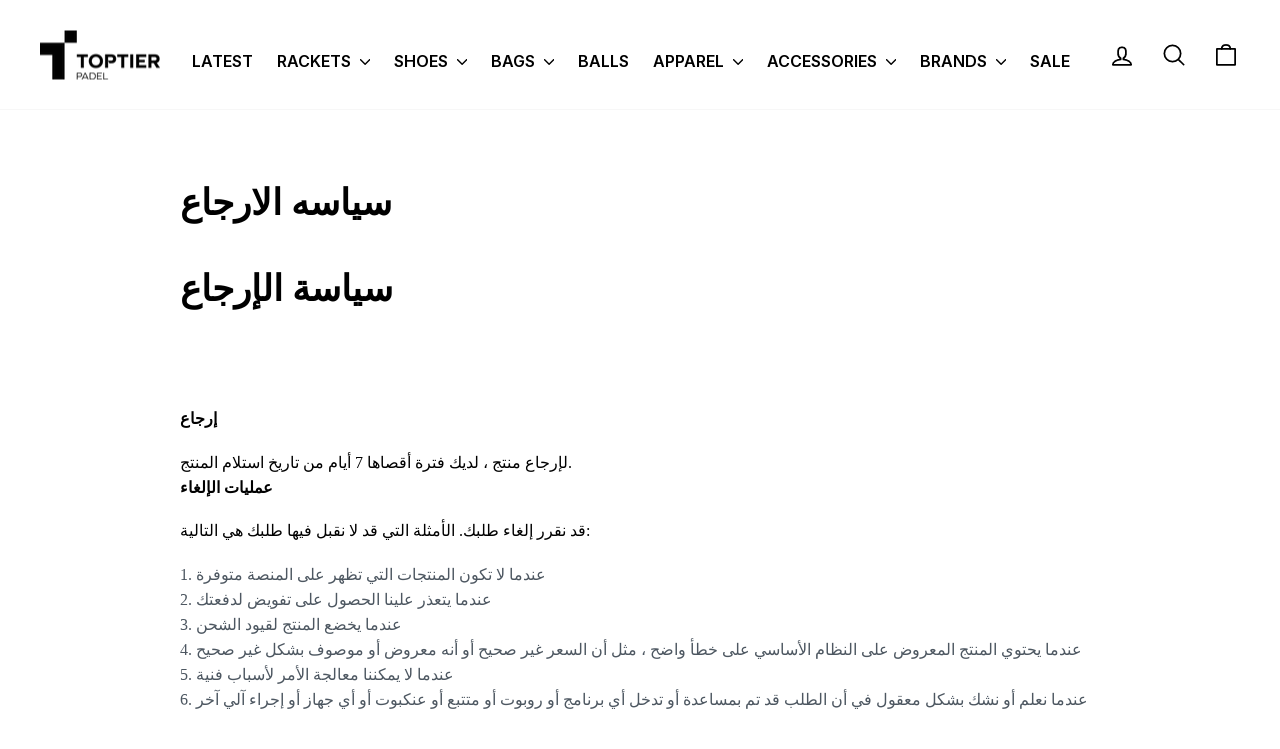

--- FILE ---
content_type: text/html; charset=utf-8
request_url: https://qa.toptierpadel.com/ar/pages/returns-policy
body_size: 20425
content:
<!doctype html>
<html class="no-js" lang="ar" dir="ltr">
<head>
  <meta charset="utf-8">
  <meta http-equiv="X-UA-Compatible" content="IE=edge,chrome=1">
  <meta name="viewport" content="width=device-width,initial-scale=1">
  <meta name="theme-color" content="#111111">
  <link rel="canonical" href="https://qa.toptierpadel.com/ar/pages/returns-policy">
  <link rel="preconnect" href="https://cdn.shopify.com" crossorigin>
  <link rel="preconnect" href="https://fonts.shopifycdn.com" crossorigin>
  <link rel="dns-prefetch" href="https://productreviews.shopifycdn.com">
  <link rel="dns-prefetch" href="https://ajax.googleapis.com">
  <link rel="dns-prefetch" href="https://maps.googleapis.com">
  <link rel="dns-prefetch" href="https://maps.gstatic.com"><link rel="shortcut icon" href="//qa.toptierpadel.com/cdn/shop/files/TopTier-logo_32x32.png?v=1717413666" type="image/png" /><title>سياسه الارجاع
&ndash; TopTier Padel - Qatar
</title>
<meta name="description" content="سياسة الإرجاع إرجاع لإرجاع منتج ، لديك فترة أقصاها 7 أيام من تاريخ استلام المنتج. عمليات الإلغاء قد نقرر إلغاء طلبك. الأمثلة التي قد لا نقبل فيها طلبك هي التالية: عندما لا تكون المنتجات التي تظهر على المنصة متوفرة عندما يتعذر علينا الحصول على تفويض لدفعتك عندما يخضع المنتج لقيود الشحن عندما يحتوي المنتج المعروض على الن"><meta property="og:site_name" content="TopTier Padel - Qatar">
  <meta property="og:url" content="https://qa.toptierpadel.com/ar/pages/returns-policy">
  <meta property="og:title" content="سياسه الارجاع">
  <meta property="og:type" content="website">
  <meta property="og:description" content="سياسة الإرجاع إرجاع لإرجاع منتج ، لديك فترة أقصاها 7 أيام من تاريخ استلام المنتج. عمليات الإلغاء قد نقرر إلغاء طلبك. الأمثلة التي قد لا نقبل فيها طلبك هي التالية: عندما لا تكون المنتجات التي تظهر على المنصة متوفرة عندما يتعذر علينا الحصول على تفويض لدفعتك عندما يخضع المنتج لقيود الشحن عندما يحتوي المنتج المعروض على الن"><meta property="og:image" content="http://qa.toptierpadel.com/cdn/shop/files/TTP_QATAR_8c2eb39c-2fca-4eb8-86ac-8a4d86b0f64a.jpg?v=1721296430">
    <meta property="og:image:secure_url" content="https://qa.toptierpadel.com/cdn/shop/files/TTP_QATAR_8c2eb39c-2fca-4eb8-86ac-8a4d86b0f64a.jpg?v=1721296430">
    <meta property="og:image:width" content="2400">
    <meta property="og:image:height" content="600"><meta name="twitter:site" content="@">
  <meta name="twitter:card" content="summary_large_image">
  <meta name="twitter:title" content="سياسه الارجاع">
  <meta name="twitter:description" content="سياسة الإرجاع إرجاع لإرجاع منتج ، لديك فترة أقصاها 7 أيام من تاريخ استلام المنتج. عمليات الإلغاء قد نقرر إلغاء طلبك. الأمثلة التي قد لا نقبل فيها طلبك هي التالية: عندما لا تكون المنتجات التي تظهر على المنصة متوفرة عندما يتعذر علينا الحصول على تفويض لدفعتك عندما يخضع المنتج لقيود الشحن عندما يحتوي المنتج المعروض على الن">
<style data-shopify>@font-face {
  font-family: Inter;
  font-weight: 600;
  font-style: normal;
  font-display: swap;
  src: url("//qa.toptierpadel.com/cdn/fonts/inter/inter_n6.771af0474a71b3797eb38f3487d6fb79d43b6877.woff2") format("woff2"),
       url("//qa.toptierpadel.com/cdn/fonts/inter/inter_n6.88c903d8f9e157d48b73b7777d0642925bcecde7.woff") format("woff");
}

  @font-face {
  font-family: Inter;
  font-weight: 400;
  font-style: normal;
  font-display: swap;
  src: url("//qa.toptierpadel.com/cdn/fonts/inter/inter_n4.b2a3f24c19b4de56e8871f609e73ca7f6d2e2bb9.woff2") format("woff2"),
       url("//qa.toptierpadel.com/cdn/fonts/inter/inter_n4.af8052d517e0c9ffac7b814872cecc27ae1fa132.woff") format("woff");
}


  @font-face {
  font-family: Inter;
  font-weight: 600;
  font-style: normal;
  font-display: swap;
  src: url("//qa.toptierpadel.com/cdn/fonts/inter/inter_n6.771af0474a71b3797eb38f3487d6fb79d43b6877.woff2") format("woff2"),
       url("//qa.toptierpadel.com/cdn/fonts/inter/inter_n6.88c903d8f9e157d48b73b7777d0642925bcecde7.woff") format("woff");
}

  @font-face {
  font-family: Inter;
  font-weight: 400;
  font-style: italic;
  font-display: swap;
  src: url("//qa.toptierpadel.com/cdn/fonts/inter/inter_i4.feae1981dda792ab80d117249d9c7e0f1017e5b3.woff2") format("woff2"),
       url("//qa.toptierpadel.com/cdn/fonts/inter/inter_i4.62773b7113d5e5f02c71486623cf828884c85c6e.woff") format("woff");
}

  @font-face {
  font-family: Inter;
  font-weight: 600;
  font-style: italic;
  font-display: swap;
  src: url("//qa.toptierpadel.com/cdn/fonts/inter/inter_i6.3bbe0fe1c7ee4f282f9c2e296f3e4401a48cbe19.woff2") format("woff2"),
       url("//qa.toptierpadel.com/cdn/fonts/inter/inter_i6.8bea21f57a10d5416ddf685e2c91682ec237876d.woff") format("woff");
}

</style><link href="//qa.toptierpadel.com/cdn/shop/t/12/assets/theme.css?v=175080560283898053931719223168" rel="stylesheet" type="text/css" media="all" />
<style data-shopify>:root {
    --typeHeaderPrimary: Inter;
    --typeHeaderFallback: sans-serif;
    --typeHeaderSize: 36px;
    --typeHeaderWeight: 600;
    --typeHeaderLineHeight: 1;
    --typeHeaderSpacing: 0.0em;

    --typeBasePrimary:Inter;
    --typeBaseFallback:sans-serif;
    --typeBaseSize: 16px;
    --typeBaseWeight: 400;
    --typeBaseSpacing: 0.0em;
    --typeBaseLineHeight: 1.6;
    --typeBaselineHeightMinus01: 1.5;

    --typeCollectionTitle: 20px;

    --iconWeight: 4px;
    --iconLinecaps: round;

    
        --buttonRadius: 3px;
    

    --colorGridOverlayOpacity: 0.2;
    }

    .placeholder-content {
    background-image: linear-gradient(100deg, #ffffff 40%, #f7f7f7 63%, #ffffff 79%);
    }</style><script>
    document.documentElement.className = document.documentElement.className.replace('no-js', 'js');

    window.theme = window.theme || {};
    theme.routes = {
      home: "/ar",
      cart: "/ar/cart.js",
      cartPage: "/ar/cart",
      cartAdd: "/ar/cart/add.js",
      cartChange: "/ar/cart/change.js",
      search: "/ar/search",
      predictiveSearch: "/ar/search/suggest"
    };
    theme.strings = {
      soldOut: "Sold Out",
      unavailable: "Unavailable",
      inStockLabel: "In stock, ready to ship",
      oneStockLabel: "Low stock - [count] item left",
      otherStockLabel: "Low stock - [count] items left",
      willNotShipUntil: "Ready to ship [date]",
      willBeInStockAfter: "Back in stock [date]",
      waitingForStock: "Backordered, shipping soon",
      savePrice: "Save [saved_amount]",
      cartEmpty: "Your cart is currently empty.",
      cartTermsConfirmation: "You must agree with the terms and conditions of sales to check out",
      searchCollections: "Collections",
      searchPages: "Pages",
      searchArticles: "Articles",
      productFrom: "from ",
      maxQuantity: "You can only have [quantity] of [title] in your cart."
    };
    theme.settings = {
      cartType: "drawer",
      isCustomerTemplate: false,
      moneyFormat: "\u003cspan class=transcy-money\u003eQAR {{amount_with_comma_separator}}\u003c\/span\u003e",
      saveType: "dollar",
      productImageSize: "square",
      productImageCover: false,
      predictiveSearch: true,
      predictiveSearchType: null,
      predictiveSearchVendor: true,
      predictiveSearchPrice: true,
      quickView: false,
      themeName: 'Impulse',
      themeVersion: "7.5.0"
    };
  </script>

  <script>window.performance && window.performance.mark && window.performance.mark('shopify.content_for_header.start');</script><meta name="facebook-domain-verification" content="chervt3chee9z3barm9nqguhakc0z2">
<meta name="facebook-domain-verification" content="5wqraq1l7gaew0oig633bycox4dvkg">
<meta id="shopify-digital-wallet" name="shopify-digital-wallet" content="/53840085154/digital_wallets/dialog">
<link rel="alternate" hreflang="x-default" href="https://qa.toptierpadel.com/pages/returns-policy">
<link rel="alternate" hreflang="en" href="https://qa.toptierpadel.com/pages/returns-policy">
<link rel="alternate" hreflang="ar" href="https://qa.toptierpadel.com/ar/pages/returns-policy">
<script async="async" src="/checkouts/internal/preloads.js?locale=ar-QA"></script>
<script id="shopify-features" type="application/json">{"accessToken":"f22089c67fd65790d85828ab6e57b2b6","betas":["rich-media-storefront-analytics"],"domain":"qa.toptierpadel.com","predictiveSearch":true,"shopId":53840085154,"locale":"ar"}</script>
<script>var Shopify = Shopify || {};
Shopify.shop = "padel-tree.myshopify.com";
Shopify.locale = "ar";
Shopify.currency = {"active":"QAR","rate":"1.0"};
Shopify.country = "QA";
Shopify.theme = {"name":"Impulse","id":136284602530,"schema_name":"Impulse","schema_version":"7.5.0","theme_store_id":857,"role":"main"};
Shopify.theme.handle = "null";
Shopify.theme.style = {"id":null,"handle":null};
Shopify.cdnHost = "qa.toptierpadel.com/cdn";
Shopify.routes = Shopify.routes || {};
Shopify.routes.root = "/ar/";</script>
<script type="module">!function(o){(o.Shopify=o.Shopify||{}).modules=!0}(window);</script>
<script>!function(o){function n(){var o=[];function n(){o.push(Array.prototype.slice.apply(arguments))}return n.q=o,n}var t=o.Shopify=o.Shopify||{};t.loadFeatures=n(),t.autoloadFeatures=n()}(window);</script>
<script id="shop-js-analytics" type="application/json">{"pageType":"page"}</script>
<script defer="defer" async type="module" src="//qa.toptierpadel.com/cdn/shopifycloud/shop-js/modules/v2/client.init-shop-cart-sync_BN7fPSNr.en.esm.js"></script>
<script defer="defer" async type="module" src="//qa.toptierpadel.com/cdn/shopifycloud/shop-js/modules/v2/chunk.common_Cbph3Kss.esm.js"></script>
<script defer="defer" async type="module" src="//qa.toptierpadel.com/cdn/shopifycloud/shop-js/modules/v2/chunk.modal_DKumMAJ1.esm.js"></script>
<script type="module">
  await import("//qa.toptierpadel.com/cdn/shopifycloud/shop-js/modules/v2/client.init-shop-cart-sync_BN7fPSNr.en.esm.js");
await import("//qa.toptierpadel.com/cdn/shopifycloud/shop-js/modules/v2/chunk.common_Cbph3Kss.esm.js");
await import("//qa.toptierpadel.com/cdn/shopifycloud/shop-js/modules/v2/chunk.modal_DKumMAJ1.esm.js");

  window.Shopify.SignInWithShop?.initShopCartSync?.({"fedCMEnabled":true,"windoidEnabled":true});

</script>
<script>(function() {
  var isLoaded = false;
  function asyncLoad() {
    if (isLoaded) return;
    isLoaded = true;
    var urls = ["https:\/\/static.klaviyo.com\/onsite\/js\/klaviyo.js?company_id=TqPBj2\u0026shop=padel-tree.myshopify.com","https:\/\/static.klaviyo.com\/onsite\/js\/klaviyo.js?company_id=TqPBj2\u0026shop=padel-tree.myshopify.com","https:\/\/intg.snapchat.com\/shopify\/shopify-scevent-init.js?id=c28f0bb7-b5af-4236-8772-ac644cf8183d\u0026shop=padel-tree.myshopify.com"];
    for (var i = 0; i < urls.length; i++) {
      var s = document.createElement('script');
      s.type = 'text/javascript';
      s.async = true;
      s.src = urls[i];
      var x = document.getElementsByTagName('script')[0];
      x.parentNode.insertBefore(s, x);
    }
  };
  if(window.attachEvent) {
    window.attachEvent('onload', asyncLoad);
  } else {
    window.addEventListener('load', asyncLoad, false);
  }
})();</script>
<script id="__st">var __st={"a":53840085154,"offset":10800,"reqid":"1cfec44c-a7ae-4f1f-a98a-4688aeb72ebd-1770101781","pageurl":"qa.toptierpadel.com\/ar\/pages\/returns-policy","s":"pages-90849575074","u":"eaa2f4afff1f","p":"page","rtyp":"page","rid":90849575074};</script>
<script>window.ShopifyPaypalV4VisibilityTracking = true;</script>
<script id="captcha-bootstrap">!function(){'use strict';const t='contact',e='account',n='new_comment',o=[[t,t],['blogs',n],['comments',n],[t,'customer']],c=[[e,'customer_login'],[e,'guest_login'],[e,'recover_customer_password'],[e,'create_customer']],r=t=>t.map((([t,e])=>`form[action*='/${t}']:not([data-nocaptcha='true']) input[name='form_type'][value='${e}']`)).join(','),a=t=>()=>t?[...document.querySelectorAll(t)].map((t=>t.form)):[];function s(){const t=[...o],e=r(t);return a(e)}const i='password',u='form_key',d=['recaptcha-v3-token','g-recaptcha-response','h-captcha-response',i],f=()=>{try{return window.sessionStorage}catch{return}},m='__shopify_v',_=t=>t.elements[u];function p(t,e,n=!1){try{const o=window.sessionStorage,c=JSON.parse(o.getItem(e)),{data:r}=function(t){const{data:e,action:n}=t;return t[m]||n?{data:e,action:n}:{data:t,action:n}}(c);for(const[e,n]of Object.entries(r))t.elements[e]&&(t.elements[e].value=n);n&&o.removeItem(e)}catch(o){console.error('form repopulation failed',{error:o})}}const l='form_type',E='cptcha';function T(t){t.dataset[E]=!0}const w=window,h=w.document,L='Shopify',v='ce_forms',y='captcha';let A=!1;((t,e)=>{const n=(g='f06e6c50-85a8-45c8-87d0-21a2b65856fe',I='https://cdn.shopify.com/shopifycloud/storefront-forms-hcaptcha/ce_storefront_forms_captcha_hcaptcha.v1.5.2.iife.js',D={infoText:'Protected by hCaptcha',privacyText:'Privacy',termsText:'Terms'},(t,e,n)=>{const o=w[L][v],c=o.bindForm;if(c)return c(t,g,e,D).then(n);var r;o.q.push([[t,g,e,D],n]),r=I,A||(h.body.append(Object.assign(h.createElement('script'),{id:'captcha-provider',async:!0,src:r})),A=!0)});var g,I,D;w[L]=w[L]||{},w[L][v]=w[L][v]||{},w[L][v].q=[],w[L][y]=w[L][y]||{},w[L][y].protect=function(t,e){n(t,void 0,e),T(t)},Object.freeze(w[L][y]),function(t,e,n,w,h,L){const[v,y,A,g]=function(t,e,n){const i=e?o:[],u=t?c:[],d=[...i,...u],f=r(d),m=r(i),_=r(d.filter((([t,e])=>n.includes(e))));return[a(f),a(m),a(_),s()]}(w,h,L),I=t=>{const e=t.target;return e instanceof HTMLFormElement?e:e&&e.form},D=t=>v().includes(t);t.addEventListener('submit',(t=>{const e=I(t);if(!e)return;const n=D(e)&&!e.dataset.hcaptchaBound&&!e.dataset.recaptchaBound,o=_(e),c=g().includes(e)&&(!o||!o.value);(n||c)&&t.preventDefault(),c&&!n&&(function(t){try{if(!f())return;!function(t){const e=f();if(!e)return;const n=_(t);if(!n)return;const o=n.value;o&&e.removeItem(o)}(t);const e=Array.from(Array(32),(()=>Math.random().toString(36)[2])).join('');!function(t,e){_(t)||t.append(Object.assign(document.createElement('input'),{type:'hidden',name:u})),t.elements[u].value=e}(t,e),function(t,e){const n=f();if(!n)return;const o=[...t.querySelectorAll(`input[type='${i}']`)].map((({name:t})=>t)),c=[...d,...o],r={};for(const[a,s]of new FormData(t).entries())c.includes(a)||(r[a]=s);n.setItem(e,JSON.stringify({[m]:1,action:t.action,data:r}))}(t,e)}catch(e){console.error('failed to persist form',e)}}(e),e.submit())}));const S=(t,e)=>{t&&!t.dataset[E]&&(n(t,e.some((e=>e===t))),T(t))};for(const o of['focusin','change'])t.addEventListener(o,(t=>{const e=I(t);D(e)&&S(e,y())}));const B=e.get('form_key'),M=e.get(l),P=B&&M;t.addEventListener('DOMContentLoaded',(()=>{const t=y();if(P)for(const e of t)e.elements[l].value===M&&p(e,B);[...new Set([...A(),...v().filter((t=>'true'===t.dataset.shopifyCaptcha))])].forEach((e=>S(e,t)))}))}(h,new URLSearchParams(w.location.search),n,t,e,['guest_login'])})(!0,!0)}();</script>
<script integrity="sha256-4kQ18oKyAcykRKYeNunJcIwy7WH5gtpwJnB7kiuLZ1E=" data-source-attribution="shopify.loadfeatures" defer="defer" src="//qa.toptierpadel.com/cdn/shopifycloud/storefront/assets/storefront/load_feature-a0a9edcb.js" crossorigin="anonymous"></script>
<script data-source-attribution="shopify.dynamic_checkout.dynamic.init">var Shopify=Shopify||{};Shopify.PaymentButton=Shopify.PaymentButton||{isStorefrontPortableWallets:!0,init:function(){window.Shopify.PaymentButton.init=function(){};var t=document.createElement("script");t.src="https://qa.toptierpadel.com/cdn/shopifycloud/portable-wallets/latest/portable-wallets.ar.js",t.type="module",document.head.appendChild(t)}};
</script>
<script data-source-attribution="shopify.dynamic_checkout.buyer_consent">
  function portableWalletsHideBuyerConsent(e){var t=document.getElementById("shopify-buyer-consent"),n=document.getElementById("shopify-subscription-policy-button");t&&n&&(t.classList.add("hidden"),t.setAttribute("aria-hidden","true"),n.removeEventListener("click",e))}function portableWalletsShowBuyerConsent(e){var t=document.getElementById("shopify-buyer-consent"),n=document.getElementById("shopify-subscription-policy-button");t&&n&&(t.classList.remove("hidden"),t.removeAttribute("aria-hidden"),n.addEventListener("click",e))}window.Shopify?.PaymentButton&&(window.Shopify.PaymentButton.hideBuyerConsent=portableWalletsHideBuyerConsent,window.Shopify.PaymentButton.showBuyerConsent=portableWalletsShowBuyerConsent);
</script>
<script data-source-attribution="shopify.dynamic_checkout.cart.bootstrap">document.addEventListener("DOMContentLoaded",(function(){function t(){return document.querySelector("shopify-accelerated-checkout-cart, shopify-accelerated-checkout")}if(t())Shopify.PaymentButton.init();else{new MutationObserver((function(e,n){t()&&(Shopify.PaymentButton.init(),n.disconnect())})).observe(document.body,{childList:!0,subtree:!0})}}));
</script>

<script>window.performance && window.performance.mark && window.performance.mark('shopify.content_for_header.end');</script>

  <script src="//qa.toptierpadel.com/cdn/shop/t/12/assets/vendor-scripts-v11.js" defer="defer"></script><script src="//qa.toptierpadel.com/cdn/shop/t/12/assets/theme.js?v=136904160527539270741719223150" defer="defer"></script>

  <link rel="preconnect" href="https://rsms.me/">
  <link rel="stylesheet" href="https://rsms.me/inter/inter.css">

  

  <link href="//qa.toptierpadel.com/cdn/shop/t/12/assets/ttk-custom-styles.css?v=125159820980277751251719490981" rel="stylesheet" type="text/css" media="all" />
  
<link href="https://monorail-edge.shopifysvc.com" rel="dns-prefetch">
<script>(function(){if ("sendBeacon" in navigator && "performance" in window) {try {var session_token_from_headers = performance.getEntriesByType('navigation')[0].serverTiming.find(x => x.name == '_s').description;} catch {var session_token_from_headers = undefined;}var session_cookie_matches = document.cookie.match(/_shopify_s=([^;]*)/);var session_token_from_cookie = session_cookie_matches && session_cookie_matches.length === 2 ? session_cookie_matches[1] : "";var session_token = session_token_from_headers || session_token_from_cookie || "";function handle_abandonment_event(e) {var entries = performance.getEntries().filter(function(entry) {return /monorail-edge.shopifysvc.com/.test(entry.name);});if (!window.abandonment_tracked && entries.length === 0) {window.abandonment_tracked = true;var currentMs = Date.now();var navigation_start = performance.timing.navigationStart;var payload = {shop_id: 53840085154,url: window.location.href,navigation_start,duration: currentMs - navigation_start,session_token,page_type: "page"};window.navigator.sendBeacon("https://monorail-edge.shopifysvc.com/v1/produce", JSON.stringify({schema_id: "online_store_buyer_site_abandonment/1.1",payload: payload,metadata: {event_created_at_ms: currentMs,event_sent_at_ms: currentMs}}));}}window.addEventListener('pagehide', handle_abandonment_event);}}());</script>
<script id="web-pixels-manager-setup">(function e(e,d,r,n,o){if(void 0===o&&(o={}),!Boolean(null===(a=null===(i=window.Shopify)||void 0===i?void 0:i.analytics)||void 0===a?void 0:a.replayQueue)){var i,a;window.Shopify=window.Shopify||{};var t=window.Shopify;t.analytics=t.analytics||{};var s=t.analytics;s.replayQueue=[],s.publish=function(e,d,r){return s.replayQueue.push([e,d,r]),!0};try{self.performance.mark("wpm:start")}catch(e){}var l=function(){var e={modern:/Edge?\/(1{2}[4-9]|1[2-9]\d|[2-9]\d{2}|\d{4,})\.\d+(\.\d+|)|Firefox\/(1{2}[4-9]|1[2-9]\d|[2-9]\d{2}|\d{4,})\.\d+(\.\d+|)|Chrom(ium|e)\/(9{2}|\d{3,})\.\d+(\.\d+|)|(Maci|X1{2}).+ Version\/(15\.\d+|(1[6-9]|[2-9]\d|\d{3,})\.\d+)([,.]\d+|)( \(\w+\)|)( Mobile\/\w+|) Safari\/|Chrome.+OPR\/(9{2}|\d{3,})\.\d+\.\d+|(CPU[ +]OS|iPhone[ +]OS|CPU[ +]iPhone|CPU IPhone OS|CPU iPad OS)[ +]+(15[._]\d+|(1[6-9]|[2-9]\d|\d{3,})[._]\d+)([._]\d+|)|Android:?[ /-](13[3-9]|1[4-9]\d|[2-9]\d{2}|\d{4,})(\.\d+|)(\.\d+|)|Android.+Firefox\/(13[5-9]|1[4-9]\d|[2-9]\d{2}|\d{4,})\.\d+(\.\d+|)|Android.+Chrom(ium|e)\/(13[3-9]|1[4-9]\d|[2-9]\d{2}|\d{4,})\.\d+(\.\d+|)|SamsungBrowser\/([2-9]\d|\d{3,})\.\d+/,legacy:/Edge?\/(1[6-9]|[2-9]\d|\d{3,})\.\d+(\.\d+|)|Firefox\/(5[4-9]|[6-9]\d|\d{3,})\.\d+(\.\d+|)|Chrom(ium|e)\/(5[1-9]|[6-9]\d|\d{3,})\.\d+(\.\d+|)([\d.]+$|.*Safari\/(?![\d.]+ Edge\/[\d.]+$))|(Maci|X1{2}).+ Version\/(10\.\d+|(1[1-9]|[2-9]\d|\d{3,})\.\d+)([,.]\d+|)( \(\w+\)|)( Mobile\/\w+|) Safari\/|Chrome.+OPR\/(3[89]|[4-9]\d|\d{3,})\.\d+\.\d+|(CPU[ +]OS|iPhone[ +]OS|CPU[ +]iPhone|CPU IPhone OS|CPU iPad OS)[ +]+(10[._]\d+|(1[1-9]|[2-9]\d|\d{3,})[._]\d+)([._]\d+|)|Android:?[ /-](13[3-9]|1[4-9]\d|[2-9]\d{2}|\d{4,})(\.\d+|)(\.\d+|)|Mobile Safari.+OPR\/([89]\d|\d{3,})\.\d+\.\d+|Android.+Firefox\/(13[5-9]|1[4-9]\d|[2-9]\d{2}|\d{4,})\.\d+(\.\d+|)|Android.+Chrom(ium|e)\/(13[3-9]|1[4-9]\d|[2-9]\d{2}|\d{4,})\.\d+(\.\d+|)|Android.+(UC? ?Browser|UCWEB|U3)[ /]?(15\.([5-9]|\d{2,})|(1[6-9]|[2-9]\d|\d{3,})\.\d+)\.\d+|SamsungBrowser\/(5\.\d+|([6-9]|\d{2,})\.\d+)|Android.+MQ{2}Browser\/(14(\.(9|\d{2,})|)|(1[5-9]|[2-9]\d|\d{3,})(\.\d+|))(\.\d+|)|K[Aa][Ii]OS\/(3\.\d+|([4-9]|\d{2,})\.\d+)(\.\d+|)/},d=e.modern,r=e.legacy,n=navigator.userAgent;return n.match(d)?"modern":n.match(r)?"legacy":"unknown"}(),u="modern"===l?"modern":"legacy",c=(null!=n?n:{modern:"",legacy:""})[u],f=function(e){return[e.baseUrl,"/wpm","/b",e.hashVersion,"modern"===e.buildTarget?"m":"l",".js"].join("")}({baseUrl:d,hashVersion:r,buildTarget:u}),m=function(e){var d=e.version,r=e.bundleTarget,n=e.surface,o=e.pageUrl,i=e.monorailEndpoint;return{emit:function(e){var a=e.status,t=e.errorMsg,s=(new Date).getTime(),l=JSON.stringify({metadata:{event_sent_at_ms:s},events:[{schema_id:"web_pixels_manager_load/3.1",payload:{version:d,bundle_target:r,page_url:o,status:a,surface:n,error_msg:t},metadata:{event_created_at_ms:s}}]});if(!i)return console&&console.warn&&console.warn("[Web Pixels Manager] No Monorail endpoint provided, skipping logging."),!1;try{return self.navigator.sendBeacon.bind(self.navigator)(i,l)}catch(e){}var u=new XMLHttpRequest;try{return u.open("POST",i,!0),u.setRequestHeader("Content-Type","text/plain"),u.send(l),!0}catch(e){return console&&console.warn&&console.warn("[Web Pixels Manager] Got an unhandled error while logging to Monorail."),!1}}}}({version:r,bundleTarget:l,surface:e.surface,pageUrl:self.location.href,monorailEndpoint:e.monorailEndpoint});try{o.browserTarget=l,function(e){var d=e.src,r=e.async,n=void 0===r||r,o=e.onload,i=e.onerror,a=e.sri,t=e.scriptDataAttributes,s=void 0===t?{}:t,l=document.createElement("script"),u=document.querySelector("head"),c=document.querySelector("body");if(l.async=n,l.src=d,a&&(l.integrity=a,l.crossOrigin="anonymous"),s)for(var f in s)if(Object.prototype.hasOwnProperty.call(s,f))try{l.dataset[f]=s[f]}catch(e){}if(o&&l.addEventListener("load",o),i&&l.addEventListener("error",i),u)u.appendChild(l);else{if(!c)throw new Error("Did not find a head or body element to append the script");c.appendChild(l)}}({src:f,async:!0,onload:function(){if(!function(){var e,d;return Boolean(null===(d=null===(e=window.Shopify)||void 0===e?void 0:e.analytics)||void 0===d?void 0:d.initialized)}()){var d=window.webPixelsManager.init(e)||void 0;if(d){var r=window.Shopify.analytics;r.replayQueue.forEach((function(e){var r=e[0],n=e[1],o=e[2];d.publishCustomEvent(r,n,o)})),r.replayQueue=[],r.publish=d.publishCustomEvent,r.visitor=d.visitor,r.initialized=!0}}},onerror:function(){return m.emit({status:"failed",errorMsg:"".concat(f," has failed to load")})},sri:function(e){var d=/^sha384-[A-Za-z0-9+/=]+$/;return"string"==typeof e&&d.test(e)}(c)?c:"",scriptDataAttributes:o}),m.emit({status:"loading"})}catch(e){m.emit({status:"failed",errorMsg:(null==e?void 0:e.message)||"Unknown error"})}}})({shopId: 53840085154,storefrontBaseUrl: "https://qa.toptierpadel.com",extensionsBaseUrl: "https://extensions.shopifycdn.com/cdn/shopifycloud/web-pixels-manager",monorailEndpoint: "https://monorail-edge.shopifysvc.com/unstable/produce_batch",surface: "storefront-renderer",enabledBetaFlags: ["2dca8a86"],webPixelsConfigList: [{"id":"720830626","configuration":"{\"shopId\":\"24229\"}","eventPayloadVersion":"v1","runtimeContext":"STRICT","scriptVersion":"e46595b10fdc5e1674d5c89a8c843bb3","type":"APP","apiClientId":5443297,"privacyPurposes":["ANALYTICS","MARKETING","SALE_OF_DATA"],"dataSharingAdjustments":{"protectedCustomerApprovalScopes":["read_customer_address","read_customer_email","read_customer_name","read_customer_personal_data","read_customer_phone"]}},{"id":"142901410","configuration":"{\"pixel_id\":\"5769029063127186\",\"pixel_type\":\"facebook_pixel\",\"metaapp_system_user_token\":\"-\"}","eventPayloadVersion":"v1","runtimeContext":"OPEN","scriptVersion":"ca16bc87fe92b6042fbaa3acc2fbdaa6","type":"APP","apiClientId":2329312,"privacyPurposes":["ANALYTICS","MARKETING","SALE_OF_DATA"],"dataSharingAdjustments":{"protectedCustomerApprovalScopes":["read_customer_address","read_customer_email","read_customer_name","read_customer_personal_data","read_customer_phone"]}},{"id":"11436194","configuration":"{\"pixelId\":\"c28f0bb7-b5af-4236-8772-ac644cf8183d\"}","eventPayloadVersion":"v1","runtimeContext":"STRICT","scriptVersion":"c119f01612c13b62ab52809eb08154bb","type":"APP","apiClientId":2556259,"privacyPurposes":["ANALYTICS","MARKETING","SALE_OF_DATA"],"dataSharingAdjustments":{"protectedCustomerApprovalScopes":["read_customer_address","read_customer_email","read_customer_name","read_customer_personal_data","read_customer_phone"]}},{"id":"shopify-app-pixel","configuration":"{}","eventPayloadVersion":"v1","runtimeContext":"STRICT","scriptVersion":"0450","apiClientId":"shopify-pixel","type":"APP","privacyPurposes":["ANALYTICS","MARKETING"]},{"id":"shopify-custom-pixel","eventPayloadVersion":"v1","runtimeContext":"LAX","scriptVersion":"0450","apiClientId":"shopify-pixel","type":"CUSTOM","privacyPurposes":["ANALYTICS","MARKETING"]}],isMerchantRequest: false,initData: {"shop":{"name":"TopTier Padel - Qatar","paymentSettings":{"currencyCode":"QAR"},"myshopifyDomain":"padel-tree.myshopify.com","countryCode":"QA","storefrontUrl":"https:\/\/qa.toptierpadel.com\/ar"},"customer":null,"cart":null,"checkout":null,"productVariants":[],"purchasingCompany":null},},"https://qa.toptierpadel.com/cdn","3918e4e0wbf3ac3cepc5707306mb02b36c6",{"modern":"","legacy":""},{"shopId":"53840085154","storefrontBaseUrl":"https:\/\/qa.toptierpadel.com","extensionBaseUrl":"https:\/\/extensions.shopifycdn.com\/cdn\/shopifycloud\/web-pixels-manager","surface":"storefront-renderer","enabledBetaFlags":"[\"2dca8a86\"]","isMerchantRequest":"false","hashVersion":"3918e4e0wbf3ac3cepc5707306mb02b36c6","publish":"custom","events":"[[\"page_viewed\",{}]]"});</script><script>
  window.ShopifyAnalytics = window.ShopifyAnalytics || {};
  window.ShopifyAnalytics.meta = window.ShopifyAnalytics.meta || {};
  window.ShopifyAnalytics.meta.currency = 'QAR';
  var meta = {"page":{"pageType":"page","resourceType":"page","resourceId":90849575074,"requestId":"1cfec44c-a7ae-4f1f-a98a-4688aeb72ebd-1770101781"}};
  for (var attr in meta) {
    window.ShopifyAnalytics.meta[attr] = meta[attr];
  }
</script>
<script class="analytics">
  (function () {
    var customDocumentWrite = function(content) {
      var jquery = null;

      if (window.jQuery) {
        jquery = window.jQuery;
      } else if (window.Checkout && window.Checkout.$) {
        jquery = window.Checkout.$;
      }

      if (jquery) {
        jquery('body').append(content);
      }
    };

    var hasLoggedConversion = function(token) {
      if (token) {
        return document.cookie.indexOf('loggedConversion=' + token) !== -1;
      }
      return false;
    }

    var setCookieIfConversion = function(token) {
      if (token) {
        var twoMonthsFromNow = new Date(Date.now());
        twoMonthsFromNow.setMonth(twoMonthsFromNow.getMonth() + 2);

        document.cookie = 'loggedConversion=' + token + '; expires=' + twoMonthsFromNow;
      }
    }

    var trekkie = window.ShopifyAnalytics.lib = window.trekkie = window.trekkie || [];
    if (trekkie.integrations) {
      return;
    }
    trekkie.methods = [
      'identify',
      'page',
      'ready',
      'track',
      'trackForm',
      'trackLink'
    ];
    trekkie.factory = function(method) {
      return function() {
        var args = Array.prototype.slice.call(arguments);
        args.unshift(method);
        trekkie.push(args);
        return trekkie;
      };
    };
    for (var i = 0; i < trekkie.methods.length; i++) {
      var key = trekkie.methods[i];
      trekkie[key] = trekkie.factory(key);
    }
    trekkie.load = function(config) {
      trekkie.config = config || {};
      trekkie.config.initialDocumentCookie = document.cookie;
      var first = document.getElementsByTagName('script')[0];
      var script = document.createElement('script');
      script.type = 'text/javascript';
      script.onerror = function(e) {
        var scriptFallback = document.createElement('script');
        scriptFallback.type = 'text/javascript';
        scriptFallback.onerror = function(error) {
                var Monorail = {
      produce: function produce(monorailDomain, schemaId, payload) {
        var currentMs = new Date().getTime();
        var event = {
          schema_id: schemaId,
          payload: payload,
          metadata: {
            event_created_at_ms: currentMs,
            event_sent_at_ms: currentMs
          }
        };
        return Monorail.sendRequest("https://" + monorailDomain + "/v1/produce", JSON.stringify(event));
      },
      sendRequest: function sendRequest(endpointUrl, payload) {
        // Try the sendBeacon API
        if (window && window.navigator && typeof window.navigator.sendBeacon === 'function' && typeof window.Blob === 'function' && !Monorail.isIos12()) {
          var blobData = new window.Blob([payload], {
            type: 'text/plain'
          });

          if (window.navigator.sendBeacon(endpointUrl, blobData)) {
            return true;
          } // sendBeacon was not successful

        } // XHR beacon

        var xhr = new XMLHttpRequest();

        try {
          xhr.open('POST', endpointUrl);
          xhr.setRequestHeader('Content-Type', 'text/plain');
          xhr.send(payload);
        } catch (e) {
          console.log(e);
        }

        return false;
      },
      isIos12: function isIos12() {
        return window.navigator.userAgent.lastIndexOf('iPhone; CPU iPhone OS 12_') !== -1 || window.navigator.userAgent.lastIndexOf('iPad; CPU OS 12_') !== -1;
      }
    };
    Monorail.produce('monorail-edge.shopifysvc.com',
      'trekkie_storefront_load_errors/1.1',
      {shop_id: 53840085154,
      theme_id: 136284602530,
      app_name: "storefront",
      context_url: window.location.href,
      source_url: "//qa.toptierpadel.com/cdn/s/trekkie.storefront.79098466c851f41c92951ae7d219bd75d823e9dd.min.js"});

        };
        scriptFallback.async = true;
        scriptFallback.src = '//qa.toptierpadel.com/cdn/s/trekkie.storefront.79098466c851f41c92951ae7d219bd75d823e9dd.min.js';
        first.parentNode.insertBefore(scriptFallback, first);
      };
      script.async = true;
      script.src = '//qa.toptierpadel.com/cdn/s/trekkie.storefront.79098466c851f41c92951ae7d219bd75d823e9dd.min.js';
      first.parentNode.insertBefore(script, first);
    };
    trekkie.load(
      {"Trekkie":{"appName":"storefront","development":false,"defaultAttributes":{"shopId":53840085154,"isMerchantRequest":null,"themeId":136284602530,"themeCityHash":"12611981005559502796","contentLanguage":"ar","currency":"QAR","eventMetadataId":"5c53d0b7-799d-4622-bb18-533ef13340e2"},"isServerSideCookieWritingEnabled":true,"monorailRegion":"shop_domain","enabledBetaFlags":["65f19447","b5387b81"]},"Session Attribution":{},"S2S":{"facebookCapiEnabled":true,"source":"trekkie-storefront-renderer","apiClientId":580111}}
    );

    var loaded = false;
    trekkie.ready(function() {
      if (loaded) return;
      loaded = true;

      window.ShopifyAnalytics.lib = window.trekkie;

      var originalDocumentWrite = document.write;
      document.write = customDocumentWrite;
      try { window.ShopifyAnalytics.merchantGoogleAnalytics.call(this); } catch(error) {};
      document.write = originalDocumentWrite;

      window.ShopifyAnalytics.lib.page(null,{"pageType":"page","resourceType":"page","resourceId":90849575074,"requestId":"1cfec44c-a7ae-4f1f-a98a-4688aeb72ebd-1770101781","shopifyEmitted":true});

      var match = window.location.pathname.match(/checkouts\/(.+)\/(thank_you|post_purchase)/)
      var token = match? match[1]: undefined;
      if (!hasLoggedConversion(token)) {
        setCookieIfConversion(token);
        
      }
    });


        var eventsListenerScript = document.createElement('script');
        eventsListenerScript.async = true;
        eventsListenerScript.src = "//qa.toptierpadel.com/cdn/shopifycloud/storefront/assets/shop_events_listener-3da45d37.js";
        document.getElementsByTagName('head')[0].appendChild(eventsListenerScript);

})();</script>
<script
  defer
  src="https://qa.toptierpadel.com/cdn/shopifycloud/perf-kit/shopify-perf-kit-3.1.0.min.js"
  data-application="storefront-renderer"
  data-shop-id="53840085154"
  data-render-region="gcp-us-east1"
  data-page-type="page"
  data-theme-instance-id="136284602530"
  data-theme-name="Impulse"
  data-theme-version="7.5.0"
  data-monorail-region="shop_domain"
  data-resource-timing-sampling-rate="10"
  data-shs="true"
  data-shs-beacon="true"
  data-shs-export-with-fetch="true"
  data-shs-logs-sample-rate="1"
  data-shs-beacon-endpoint="https://qa.toptierpadel.com/api/collect"
></script>
</head>

<body class="template-page" data-center-text="false" data-button_style="round-slight" data-type_header_capitalize="false" data-type_headers_align_text="false" data-type_product_capitalize="false" data-swatch_style="round" data-disable-animations="true">

  <a class="in-page-link visually-hidden skip-link" href="#MainContent">Skip to content</a>

  <div id="PageContainer" class="page-container">
    <div class="transition-body"><!-- BEGIN sections: header-group -->
<div id="shopify-section-sections--16932471603362__header" class="shopify-section shopify-section-group-header-group">

<div id="NavDrawer" class="drawer drawer--right">
  <div class="drawer__contents">
    <div class="drawer__fixed-header">
      <div class="drawer__header appear-animation appear-delay-1">
        <div class="h2 drawer__title"></div>
        <div class="drawer__close">
          <button type="button" class="drawer__close-button js-drawer-close">
            <svg aria-hidden="true" focusable="false" role="presentation" class="icon icon-close" viewBox="0 0 64 64"><title>icon-X</title><path d="m19 17.61 27.12 27.13m0-27.12L19 44.74"/></svg>
            <span class="icon__fallback-text">Close menu</span>
          </button>
        </div>
      </div>
    </div>
    <div class="drawer__scrollable">
      <ul class="mobile-nav mobile-nav--heading-style" role="navigation" aria-label="Primary"><li class="mobile-nav__item appear-animation appear-delay-2"><a href="/ar/collections/latest" class="mobile-nav__link mobile-nav__link--top-level">Latest</a></li><li class="mobile-nav__item appear-animation appear-delay-3"><div class="mobile-nav__has-sublist"><a href="/ar/collections/rackets"
                    class="mobile-nav__link mobile-nav__link--top-level"
                    id="Label-ar-collections-rackets2"
                    >
                    Rackets
                  </a>
                  <div class="mobile-nav__toggle">
                    <button type="button"
                      aria-controls="Linklist-ar-collections-rackets2"
                      aria-labelledby="Label-ar-collections-rackets2"
                      class="collapsible-trigger collapsible--auto-height"><span class="collapsible-trigger__icon collapsible-trigger__icon--open" role="presentation">
  <svg aria-hidden="true" focusable="false" role="presentation" class="icon icon--wide icon-chevron-down" viewBox="0 0 28 16"><path d="m1.57 1.59 12.76 12.77L27.1 1.59" stroke-width="2" stroke="#000" fill="none"/></svg>
</span>
</button>
                  </div></div><div id="Linklist-ar-collections-rackets2"
                class="mobile-nav__sublist collapsible-content collapsible-content--all"
                >
                <div class="collapsible-content__inner">
                  <ul class="mobile-nav__sublist"><li class="mobile-nav__item">
                        <div class="mobile-nav__child-item"><a href="/ar/collections/rackets"
                              class="mobile-nav__link"
                              id="Sublabel-ar-collections-rackets1"
                              >
                              All Rackets
                            </a></div></li><li class="mobile-nav__item">
                        <div class="mobile-nav__child-item"><a href="/ar/collections/adidas-padel-rackets"
                              class="mobile-nav__link"
                              id="Sublabel-ar-collections-adidas-padel-rackets2"
                              >
                              Adidas
                            </a></div></li><li class="mobile-nav__item">
                        <div class="mobile-nav__child-item"><a href="/ar/collections/babolat-padel-rackets"
                              class="mobile-nav__link"
                              id="Sublabel-ar-collections-babolat-padel-rackets3"
                              >
                              Babolat
                            </a></div></li><li class="mobile-nav__item">
                        <div class="mobile-nav__child-item"><a href="/ar/collections/brisk-padel-rackets"
                              class="mobile-nav__link"
                              id="Sublabel-ar-collections-brisk-padel-rackets4"
                              >
                              Brisk
                            </a></div></li><li class="mobile-nav__item">
                        <div class="mobile-nav__child-item"><a href="/ar/collections/bullpadel-padel-rackets"
                              class="mobile-nav__link"
                              id="Sublabel-ar-collections-bullpadel-padel-rackets5"
                              >
                              Bullpadel
                            </a></div></li><li class="mobile-nav__item">
                        <div class="mobile-nav__child-item"><a href="/ar/collections/cork-padel-rackets"
                              class="mobile-nav__link"
                              id="Sublabel-ar-collections-cork-padel-rackets6"
                              >
                              Cork
                            </a></div></li><li class="mobile-nav__item">
                        <div class="mobile-nav__child-item"><a href="/ar/collections/drop-shot-padel-rackets"
                              class="mobile-nav__link"
                              id="Sublabel-ar-collections-drop-shot-padel-rackets7"
                              >
                              Drop Shot
                            </a></div></li><li class="mobile-nav__item">
                        <div class="mobile-nav__child-item"><a href="/ar/collections/dune-padel-rackets"
                              class="mobile-nav__link"
                              id="Sublabel-ar-collections-dune-padel-rackets8"
                              >
                              Dune
                            </a></div></li><li class="mobile-nav__item">
                        <div class="mobile-nav__child-item"><a href="/ar/collections/head-padel-rackets"
                              class="mobile-nav__link"
                              id="Sublabel-ar-collections-head-padel-rackets9"
                              >
                              Head
                            </a></div></li><li class="mobile-nav__item">
                        <div class="mobile-nav__child-item"><a href="/ar/collections/jhayber-padel-rackets"
                              class="mobile-nav__link"
                              id="Sublabel-ar-collections-jhayber-padel-rackets10"
                              >
                              Jhayber
                            </a></div></li><li class="mobile-nav__item">
                        <div class="mobile-nav__child-item"><a href="/ar/collections/joma-padel-rackets"
                              class="mobile-nav__link"
                              id="Sublabel-ar-collections-joma-padel-rackets11"
                              >
                              Joma
                            </a></div></li><li class="mobile-nav__item">
                        <div class="mobile-nav__child-item"><a href="/ar/collections/munich-padel-rackets"
                              class="mobile-nav__link"
                              id="Sublabel-ar-collections-munich-padel-rackets12"
                              >
                              Munich
                            </a></div></li><li class="mobile-nav__item">
                        <div class="mobile-nav__child-item"><a href="/ar/collections/nox-padel-rackets"
                              class="mobile-nav__link"
                              id="Sublabel-ar-collections-nox-padel-rackets13"
                              >
                              Nox
                            </a></div></li><li class="mobile-nav__item">
                        <div class="mobile-nav__child-item"><a href="/ar/collections/one-padel-padel-rackets"
                              class="mobile-nav__link"
                              id="Sublabel-ar-collections-one-padel-padel-rackets14"
                              >
                              One Padel
                            </a></div></li><li class="mobile-nav__item">
                        <div class="mobile-nav__child-item"><a href="/ar/collections/oxdog-padel-rackets"
                              class="mobile-nav__link"
                              id="Sublabel-ar-collections-oxdog-padel-rackets15"
                              >
                              Oxdog
                            </a></div></li><li class="mobile-nav__item">
                        <div class="mobile-nav__child-item"><a href="/ar/collections/palladium-padel-rackets"
                              class="mobile-nav__link"
                              id="Sublabel-ar-collections-palladium-padel-rackets16"
                              >
                              Palladium
                            </a></div></li><li class="mobile-nav__item">
                        <div class="mobile-nav__child-item"><a href="/ar/collections/royal-padel-rackets"
                              class="mobile-nav__link"
                              id="Sublabel-ar-collections-royal-padel-rackets17"
                              >
                              Royal Padel
                            </a></div></li><li class="mobile-nav__item">
                        <div class="mobile-nav__child-item"><a href="/ar/collections/set-padel-rackets"
                              class="mobile-nav__link"
                              id="Sublabel-ar-collections-set-padel-rackets18"
                              >
                              SET
                            </a></div></li><li class="mobile-nav__item">
                        <div class="mobile-nav__child-item"><a href="/ar/collections/siux-padel-racket"
                              class="mobile-nav__link"
                              id="Sublabel-ar-collections-siux-padel-racket19"
                              >
                              Siux
                            </a></div></li><li class="mobile-nav__item">
                        <div class="mobile-nav__child-item"><a href="/ar/collections/starvie-padel-racket"
                              class="mobile-nav__link"
                              id="Sublabel-ar-collections-starvie-padel-racket20"
                              >
                              Starvie
                            </a></div></li><li class="mobile-nav__item">
                        <div class="mobile-nav__child-item"><a href="/ar/collections/tactical-padel-rackets"
                              class="mobile-nav__link"
                              id="Sublabel-ar-collections-tactical-padel-rackets21"
                              >
                              Tactical
                            </a></div></li><li class="mobile-nav__item">
                        <div class="mobile-nav__child-item"><a href="/ar/collections/varlion-padel-rackets"
                              class="mobile-nav__link"
                              id="Sublabel-ar-collections-varlion-padel-rackets22"
                              >
                              Varlion
                            </a></div></li><li class="mobile-nav__item">
                        <div class="mobile-nav__child-item"><a href="/ar/collections/vidar-padel-rackets"
                              class="mobile-nav__link"
                              id="Sublabel-ar-collections-vidar-padel-rackets23"
                              >
                              Vidar
                            </a></div></li><li class="mobile-nav__item">
                        <div class="mobile-nav__child-item"><a href="/ar/collections/volt-padel-rackets"
                              class="mobile-nav__link"
                              id="Sublabel-ar-collections-volt-padel-rackets24"
                              >
                              Volt
                            </a></div></li><li class="mobile-nav__item">
                        <div class="mobile-nav__child-item"><a href="/ar/collections/wilson-padel-rackets"
                              class="mobile-nav__link"
                              id="Sublabel-ar-collections-wilson-padel-rackets25"
                              >
                              Wilson
                            </a></div></li></ul>
                </div>
              </div></li><li class="mobile-nav__item appear-animation appear-delay-4"><div class="mobile-nav__has-sublist"><a href="/ar/collections/shoes"
                    class="mobile-nav__link mobile-nav__link--top-level"
                    id="Label-ar-collections-shoes3"
                    >
                    Shoes
                  </a>
                  <div class="mobile-nav__toggle">
                    <button type="button"
                      aria-controls="Linklist-ar-collections-shoes3"
                      aria-labelledby="Label-ar-collections-shoes3"
                      class="collapsible-trigger collapsible--auto-height"><span class="collapsible-trigger__icon collapsible-trigger__icon--open" role="presentation">
  <svg aria-hidden="true" focusable="false" role="presentation" class="icon icon--wide icon-chevron-down" viewBox="0 0 28 16"><path d="m1.57 1.59 12.76 12.77L27.1 1.59" stroke-width="2" stroke="#000" fill="none"/></svg>
</span>
</button>
                  </div></div><div id="Linklist-ar-collections-shoes3"
                class="mobile-nav__sublist collapsible-content collapsible-content--all"
                >
                <div class="collapsible-content__inner">
                  <ul class="mobile-nav__sublist"><li class="mobile-nav__item">
                        <div class="mobile-nav__child-item"><a href="/ar/collections/shoes"
                              class="mobile-nav__link"
                              id="Sublabel-ar-collections-shoes1"
                              >
                              All Shoes
                            </a></div></li><li class="mobile-nav__item">
                        <div class="mobile-nav__child-item"><a href="/ar/collections/adidas-padel-shoes"
                              class="mobile-nav__link"
                              id="Sublabel-ar-collections-adidas-padel-shoes2"
                              >
                              Adidas
                            </a></div></li><li class="mobile-nav__item">
                        <div class="mobile-nav__child-item"><a href="/ar/collections/asics-padel-shoes"
                              class="mobile-nav__link"
                              id="Sublabel-ar-collections-asics-padel-shoes3"
                              >
                              Asics
                            </a></div></li><li class="mobile-nav__item">
                        <div class="mobile-nav__child-item"><a href="/ar/collections/babolat-padel-shoes"
                              class="mobile-nav__link"
                              id="Sublabel-ar-collections-babolat-padel-shoes4"
                              >
                              Babolat
                            </a></div></li><li class="mobile-nav__item">
                        <div class="mobile-nav__child-item"><a href="/ar/collections/bullpadel-padel-shoes"
                              class="mobile-nav__link"
                              id="Sublabel-ar-collections-bullpadel-padel-shoes5"
                              >
                              Bullpadel
                            </a></div></li><li class="mobile-nav__item">
                        <div class="mobile-nav__child-item"><a href="/ar/collections/drop-shot-padel-shoes"
                              class="mobile-nav__link"
                              id="Sublabel-ar-collections-drop-shot-padel-shoes6"
                              >
                              Drop Shot
                            </a></div></li><li class="mobile-nav__item">
                        <div class="mobile-nav__child-item"><a href="/ar/collections/head-padel-shoes"
                              class="mobile-nav__link"
                              id="Sublabel-ar-collections-head-padel-shoes7"
                              >
                              Head
                            </a></div></li><li class="mobile-nav__item">
                        <div class="mobile-nav__child-item"><a href="/ar/collections/jhayber-padel-shoes"
                              class="mobile-nav__link"
                              id="Sublabel-ar-collections-jhayber-padel-shoes8"
                              >
                              Jhayber
                            </a></div></li><li class="mobile-nav__item">
                        <div class="mobile-nav__child-item"><a href="/ar/collections/joma-padel-shoes"
                              class="mobile-nav__link"
                              id="Sublabel-ar-collections-joma-padel-shoes9"
                              >
                              Joma
                            </a></div></li><li class="mobile-nav__item">
                        <div class="mobile-nav__child-item"><a href="/ar/collections/munich-padel-shoes"
                              class="mobile-nav__link"
                              id="Sublabel-ar-collections-munich-padel-shoes10"
                              >
                              Munich
                            </a></div></li><li class="mobile-nav__item">
                        <div class="mobile-nav__child-item"><a href="/ar/collections/nike-padel-shoes"
                              class="mobile-nav__link"
                              id="Sublabel-ar-collections-nike-padel-shoes11"
                              >
                              Nike
                            </a></div></li><li class="mobile-nav__item">
                        <div class="mobile-nav__child-item"><a href="/ar/collections/nox-padel-shoes"
                              class="mobile-nav__link"
                              id="Sublabel-ar-collections-nox-padel-shoes12"
                              >
                              Nox
                            </a></div></li><li class="mobile-nav__item">
                        <div class="mobile-nav__child-item"><a href="/ar/collections/puma-padel-shoes"
                              class="mobile-nav__link"
                              id="Sublabel-ar-collections-puma-padel-shoes13"
                              >
                              Puma
                            </a></div></li><li class="mobile-nav__item">
                        <div class="mobile-nav__child-item"><a href="/ar/collections/wilson-padel-shoes"
                              class="mobile-nav__link"
                              id="Sublabel-ar-collections-wilson-padel-shoes14"
                              >
                              Wilson
                            </a></div></li></ul>
                </div>
              </div></li><li class="mobile-nav__item appear-animation appear-delay-5"><div class="mobile-nav__has-sublist"><a href="/ar/collections/bags"
                    class="mobile-nav__link mobile-nav__link--top-level"
                    id="Label-ar-collections-bags4"
                    >
                    Bags
                  </a>
                  <div class="mobile-nav__toggle">
                    <button type="button"
                      aria-controls="Linklist-ar-collections-bags4"
                      aria-labelledby="Label-ar-collections-bags4"
                      class="collapsible-trigger collapsible--auto-height"><span class="collapsible-trigger__icon collapsible-trigger__icon--open" role="presentation">
  <svg aria-hidden="true" focusable="false" role="presentation" class="icon icon--wide icon-chevron-down" viewBox="0 0 28 16"><path d="m1.57 1.59 12.76 12.77L27.1 1.59" stroke-width="2" stroke="#000" fill="none"/></svg>
</span>
</button>
                  </div></div><div id="Linklist-ar-collections-bags4"
                class="mobile-nav__sublist collapsible-content collapsible-content--all"
                >
                <div class="collapsible-content__inner">
                  <ul class="mobile-nav__sublist"><li class="mobile-nav__item">
                        <div class="mobile-nav__child-item"><a href="/ar/collections/bags"
                              class="mobile-nav__link"
                              id="Sublabel-ar-collections-bags1"
                              >
                              All Bags
                            </a></div></li><li class="mobile-nav__item">
                        <div class="mobile-nav__child-item"><a href="/ar/collections/adidas-padel-bags"
                              class="mobile-nav__link"
                              id="Sublabel-ar-collections-adidas-padel-bags2"
                              >
                              Adidas
                            </a></div></li><li class="mobile-nav__item">
                        <div class="mobile-nav__child-item"><a href="/ar/collections/babolat-padel-bags"
                              class="mobile-nav__link"
                              id="Sublabel-ar-collections-babolat-padel-bags3"
                              >
                              Babolat
                            </a></div></li><li class="mobile-nav__item">
                        <div class="mobile-nav__child-item"><a href="/ar/collections/brisk-padel-bags"
                              class="mobile-nav__link"
                              id="Sublabel-ar-collections-brisk-padel-bags4"
                              >
                              Brisk
                            </a></div></li><li class="mobile-nav__item">
                        <div class="mobile-nav__child-item"><a href="/ar/collections/cork-padel-bags"
                              class="mobile-nav__link"
                              id="Sublabel-ar-collections-cork-padel-bags5"
                              >
                              Cork
                            </a></div></li><li class="mobile-nav__item">
                        <div class="mobile-nav__child-item"><a href="/ar/collections/drop-shot-padel-bags"
                              class="mobile-nav__link"
                              id="Sublabel-ar-collections-drop-shot-padel-bags6"
                              >
                              Drop Shot
                            </a></div></li><li class="mobile-nav__item">
                        <div class="mobile-nav__child-item"><a href="/ar/collections/head-padel-bags"
                              class="mobile-nav__link"
                              id="Sublabel-ar-collections-head-padel-bags7"
                              >
                              Head
                            </a></div></li><li class="mobile-nav__item">
                        <div class="mobile-nav__child-item"><a href="/ar/collections/nox-padel-bags"
                              class="mobile-nav__link"
                              id="Sublabel-ar-collections-nox-padel-bags8"
                              >
                              Nox
                            </a></div></li><li class="mobile-nav__item">
                        <div class="mobile-nav__child-item"><a href="/ar/collections/oxdog-padel-bags"
                              class="mobile-nav__link"
                              id="Sublabel-ar-collections-oxdog-padel-bags9"
                              >
                              Oxdog
                            </a></div></li><li class="mobile-nav__item">
                        <div class="mobile-nav__child-item"><a href="/ar/collections/siux-padel-bags"
                              class="mobile-nav__link"
                              id="Sublabel-ar-collections-siux-padel-bags10"
                              >
                              Siux
                            </a></div></li><li class="mobile-nav__item">
                        <div class="mobile-nav__child-item"><a href="/ar/collections/starvie-padel-bags"
                              class="mobile-nav__link"
                              id="Sublabel-ar-collections-starvie-padel-bags11"
                              >
                              Starvie
                            </a></div></li><li class="mobile-nav__item">
                        <div class="mobile-nav__child-item"><a href="/ar/collections/wilson-padel-bags"
                              class="mobile-nav__link"
                              id="Sublabel-ar-collections-wilson-padel-bags12"
                              >
                              Wilson
                            </a></div></li><li class="mobile-nav__item">
                        <div class="mobile-nav__child-item"><a href="/ar/collections/wings-padel-bags"
                              class="mobile-nav__link"
                              id="Sublabel-ar-collections-wings-padel-bags13"
                              >
                              Wings
                            </a></div></li></ul>
                </div>
              </div></li><li class="mobile-nav__item appear-animation appear-delay-6"><a href="/ar/collections/balls" class="mobile-nav__link mobile-nav__link--top-level">Balls</a></li><li class="mobile-nav__item appear-animation appear-delay-7"><div class="mobile-nav__has-sublist"><a href="/ar/collections/apparel"
                    class="mobile-nav__link mobile-nav__link--top-level"
                    id="Label-ar-collections-apparel6"
                    >
                    Apparel
                  </a>
                  <div class="mobile-nav__toggle">
                    <button type="button"
                      aria-controls="Linklist-ar-collections-apparel6"
                      aria-labelledby="Label-ar-collections-apparel6"
                      class="collapsible-trigger collapsible--auto-height"><span class="collapsible-trigger__icon collapsible-trigger__icon--open" role="presentation">
  <svg aria-hidden="true" focusable="false" role="presentation" class="icon icon--wide icon-chevron-down" viewBox="0 0 28 16"><path d="m1.57 1.59 12.76 12.77L27.1 1.59" stroke-width="2" stroke="#000" fill="none"/></svg>
</span>
</button>
                  </div></div><div id="Linklist-ar-collections-apparel6"
                class="mobile-nav__sublist collapsible-content collapsible-content--all"
                >
                <div class="collapsible-content__inner">
                  <ul class="mobile-nav__sublist"><li class="mobile-nav__item">
                        <div class="mobile-nav__child-item"><a href="/ar/collections/apparel"
                              class="mobile-nav__link"
                              id="Sublabel-ar-collections-apparel1"
                              >
                              All Apparel
                            </a></div></li><li class="mobile-nav__item">
                        <div class="mobile-nav__child-item"><a href="/ar/collections/hoodies"
                              class="mobile-nav__link"
                              id="Sublabel-ar-collections-hoodies2"
                              >
                              Hoodies
                            </a></div></li><li class="mobile-nav__item">
                        <div class="mobile-nav__child-item"><a href="/ar/collections/jackets"
                              class="mobile-nav__link"
                              id="Sublabel-ar-collections-jackets3"
                              >
                              Jackets
                            </a></div></li><li class="mobile-nav__item">
                        <div class="mobile-nav__child-item"><a href="/ar/collections/pants"
                              class="mobile-nav__link"
                              id="Sublabel-ar-collections-pants4"
                              >
                              Pants
                            </a></div></li><li class="mobile-nav__item">
                        <div class="mobile-nav__child-item"><a href="/ar/collections/shorts"
                              class="mobile-nav__link"
                              id="Sublabel-ar-collections-shorts5"
                              >
                              Shorts
                            </a></div></li><li class="mobile-nav__item">
                        <div class="mobile-nav__child-item"><a href="/ar/collections/skirts"
                              class="mobile-nav__link"
                              id="Sublabel-ar-collections-skirts6"
                              >
                              Skirts
                            </a></div></li><li class="mobile-nav__item">
                        <div class="mobile-nav__child-item"><a href="/ar/collections/sweaters"
                              class="mobile-nav__link"
                              id="Sublabel-ar-collections-sweaters7"
                              >
                              Sweaters
                            </a></div></li><li class="mobile-nav__item">
                        <div class="mobile-nav__child-item"><a href="/ar/collections/t-shirts"
                              class="mobile-nav__link"
                              id="Sublabel-ar-collections-t-shirts8"
                              >
                              T-Shirts
                            </a></div></li><li class="mobile-nav__item">
                        <div class="mobile-nav__child-item"><a href="/ar/collections/tank-top"
                              class="mobile-nav__link"
                              id="Sublabel-ar-collections-tank-top9"
                              >
                              Tank Top
                            </a></div></li></ul>
                </div>
              </div></li><li class="mobile-nav__item appear-animation appear-delay-8"><div class="mobile-nav__has-sublist"><a href="/ar/collections/accessories"
                    class="mobile-nav__link mobile-nav__link--top-level"
                    id="Label-ar-collections-accessories7"
                    >
                    Accessories
                  </a>
                  <div class="mobile-nav__toggle">
                    <button type="button"
                      aria-controls="Linklist-ar-collections-accessories7"
                      aria-labelledby="Label-ar-collections-accessories7"
                      class="collapsible-trigger collapsible--auto-height"><span class="collapsible-trigger__icon collapsible-trigger__icon--open" role="presentation">
  <svg aria-hidden="true" focusable="false" role="presentation" class="icon icon--wide icon-chevron-down" viewBox="0 0 28 16"><path d="m1.57 1.59 12.76 12.77L27.1 1.59" stroke-width="2" stroke="#000" fill="none"/></svg>
</span>
</button>
                  </div></div><div id="Linklist-ar-collections-accessories7"
                class="mobile-nav__sublist collapsible-content collapsible-content--all"
                >
                <div class="collapsible-content__inner">
                  <ul class="mobile-nav__sublist"><li class="mobile-nav__item">
                        <div class="mobile-nav__child-item"><a href="/ar/collections/accessories"
                              class="mobile-nav__link"
                              id="Sublabel-ar-collections-accessories1"
                              >
                              All Accessories
                            </a></div></li><li class="mobile-nav__item">
                        <div class="mobile-nav__child-item"><a href="/ar/collections/overgrips"
                              class="mobile-nav__link"
                              id="Sublabel-ar-collections-overgrips2"
                              >
                              Overgrips
                            </a></div></li><li class="mobile-nav__item">
                        <div class="mobile-nav__child-item"><a href="/ar/collections/protectors"
                              class="mobile-nav__link"
                              id="Sublabel-ar-collections-protectors3"
                              >
                              Protectors
                            </a></div></li><li class="mobile-nav__item">
                        <div class="mobile-nav__child-item"><a href="/ar/collections/bottles"
                              class="mobile-nav__link"
                              id="Sublabel-ar-collections-bottles4"
                              >
                              Bottles
                            </a></div></li><li class="mobile-nav__item">
                        <div class="mobile-nav__child-item"><a href="/ar/collections/grip-performance-enhancers"
                              class="mobile-nav__link"
                              id="Sublabel-ar-collections-grip-performance-enhancers5"
                              >
                              Grip &amp; Performance Enhancers
                            </a></div></li><li class="mobile-nav__item">
                        <div class="mobile-nav__child-item"><a href="/ar/collections/socks"
                              class="mobile-nav__link"
                              id="Sublabel-ar-collections-socks6"
                              >
                              Socks
                            </a></div></li><li class="mobile-nav__item">
                        <div class="mobile-nav__child-item"><a href="/ar/collections/wristbands"
                              class="mobile-nav__link"
                              id="Sublabel-ar-collections-wristbands7"
                              >
                              Wristbands
                            </a></div></li><li class="mobile-nav__item">
                        <div class="mobile-nav__child-item"><a href="/ar/collections/other-accessories"
                              class="mobile-nav__link"
                              id="Sublabel-ar-collections-other-accessories8"
                              >
                              Other Accessories
                            </a></div></li></ul>
                </div>
              </div></li><li class="mobile-nav__item appear-animation appear-delay-9"><div class="mobile-nav__has-sublist"><a href="/ar/collections/all"
                    class="mobile-nav__link mobile-nav__link--top-level"
                    id="Label-ar-collections-all8"
                    >
                    Brands
                  </a>
                  <div class="mobile-nav__toggle">
                    <button type="button"
                      aria-controls="Linklist-ar-collections-all8"
                      aria-labelledby="Label-ar-collections-all8"
                      class="collapsible-trigger collapsible--auto-height"><span class="collapsible-trigger__icon collapsible-trigger__icon--open" role="presentation">
  <svg aria-hidden="true" focusable="false" role="presentation" class="icon icon--wide icon-chevron-down" viewBox="0 0 28 16"><path d="m1.57 1.59 12.76 12.77L27.1 1.59" stroke-width="2" stroke="#000" fill="none"/></svg>
</span>
</button>
                  </div></div><div id="Linklist-ar-collections-all8"
                class="mobile-nav__sublist collapsible-content collapsible-content--all"
                >
                <div class="collapsible-content__inner">
                  <ul class="mobile-nav__sublist"><li class="mobile-nav__item">
                        <div class="mobile-nav__child-item"><a href="/ar/collections/4on"
                              class="mobile-nav__link"
                              id="Sublabel-ar-collections-4on1"
                              >
                              4on
                            </a></div></li><li class="mobile-nav__item">
                        <div class="mobile-nav__child-item"><a href="/ar/collections/adidas"
                              class="mobile-nav__link"
                              id="Sublabel-ar-collections-adidas2"
                              >
                              Adidas
                            </a></div></li><li class="mobile-nav__item">
                        <div class="mobile-nav__child-item"><a href="/ar/collections/asics"
                              class="mobile-nav__link"
                              id="Sublabel-ar-collections-asics3"
                              >
                              Asics
                            </a></div></li><li class="mobile-nav__item">
                        <div class="mobile-nav__child-item"><a href="/ar/collections/babolat"
                              class="mobile-nav__link"
                              id="Sublabel-ar-collections-babolat4"
                              >
                              Babolat
                            </a></div></li><li class="mobile-nav__item">
                        <div class="mobile-nav__child-item"><a href="/ar/collections/belen-and-berbel"
                              class="mobile-nav__link"
                              id="Sublabel-ar-collections-belen-and-berbel5"
                              >
                              Belen And Berbel
                            </a></div></li><li class="mobile-nav__item">
                        <div class="mobile-nav__child-item"><a href="/ar/collections/brisk"
                              class="mobile-nav__link"
                              id="Sublabel-ar-collections-brisk6"
                              >
                              Brisk
                            </a></div></li><li class="mobile-nav__item">
                        <div class="mobile-nav__child-item"><a href="/ar/collections/bullpadel"
                              class="mobile-nav__link"
                              id="Sublabel-ar-collections-bullpadel7"
                              >
                              Bullpadel
                            </a></div></li><li class="mobile-nav__item">
                        <div class="mobile-nav__child-item"><a href="/ar/collections/cork"
                              class="mobile-nav__link"
                              id="Sublabel-ar-collections-cork8"
                              >
                              Cork
                            </a></div></li><li class="mobile-nav__item">
                        <div class="mobile-nav__child-item"><a href="/ar/collections/drop-shot"
                              class="mobile-nav__link"
                              id="Sublabel-ar-collections-drop-shot9"
                              >
                              Drop Shot
                            </a></div></li><li class="mobile-nav__item">
                        <div class="mobile-nav__child-item"><a href="/ar/collections/dune"
                              class="mobile-nav__link"
                              id="Sublabel-ar-collections-dune10"
                              >
                              Dune
                            </a></div></li><li class="mobile-nav__item">
                        <div class="mobile-nav__child-item"><a href="/ar/collections/head"
                              class="mobile-nav__link"
                              id="Sublabel-ar-collections-head11"
                              >
                              Head
                            </a></div></li><li class="mobile-nav__item">
                        <div class="mobile-nav__child-item"><a href="/ar/collections/jhayber"
                              class="mobile-nav__link"
                              id="Sublabel-ar-collections-jhayber12"
                              >
                              Jhayber
                            </a></div></li><li class="mobile-nav__item">
                        <div class="mobile-nav__child-item"><a href="/ar/collections/joma"
                              class="mobile-nav__link"
                              id="Sublabel-ar-collections-joma13"
                              >
                              Joma
                            </a></div></li><li class="mobile-nav__item">
                        <div class="mobile-nav__child-item"><a href="/ar/collections/munich"
                              class="mobile-nav__link"
                              id="Sublabel-ar-collections-munich14"
                              >
                              Munich
                            </a></div></li><li class="mobile-nav__item">
                        <div class="mobile-nav__child-item"><a href="/ar/collections/nike"
                              class="mobile-nav__link"
                              id="Sublabel-ar-collections-nike15"
                              >
                              Nike
                            </a></div></li><li class="mobile-nav__item">
                        <div class="mobile-nav__child-item"><a href="/ar/collections/nox"
                              class="mobile-nav__link"
                              id="Sublabel-ar-collections-nox16"
                              >
                              Nox
                            </a></div></li><li class="mobile-nav__item">
                        <div class="mobile-nav__child-item"><a href="/ar/collections/one-padel"
                              class="mobile-nav__link"
                              id="Sublabel-ar-collections-one-padel17"
                              >
                              One Padel
                            </a></div></li><li class="mobile-nav__item">
                        <div class="mobile-nav__child-item"><a href="/ar/collections/oryx"
                              class="mobile-nav__link"
                              id="Sublabel-ar-collections-oryx18"
                              >
                              Oryx
                            </a></div></li><li class="mobile-nav__item">
                        <div class="mobile-nav__child-item"><a href="/ar/collections/oxdog"
                              class="mobile-nav__link"
                              id="Sublabel-ar-collections-oxdog19"
                              >
                              Oxdog
                            </a></div></li><li class="mobile-nav__item">
                        <div class="mobile-nav__child-item"><a href="/ar/collections/palladium"
                              class="mobile-nav__link"
                              id="Sublabel-ar-collections-palladium20"
                              >
                              Palladium
                            </a></div></li><li class="mobile-nav__item">
                        <div class="mobile-nav__child-item"><a href="/ar/collections/puma"
                              class="mobile-nav__link"
                              id="Sublabel-ar-collections-puma21"
                              >
                              Puma
                            </a></div></li><li class="mobile-nav__item">
                        <div class="mobile-nav__child-item"><a href="/ar/collections/qtr"
                              class="mobile-nav__link"
                              id="Sublabel-ar-collections-qtr22"
                              >
                              Qtr
                            </a></div></li><li class="mobile-nav__item">
                        <div class="mobile-nav__child-item"><a href="/ar/collections/royal-padel"
                              class="mobile-nav__link"
                              id="Sublabel-ar-collections-royal-padel23"
                              >
                              Royal Padel
                            </a></div></li><li class="mobile-nav__item">
                        <div class="mobile-nav__child-item"><a href="/ar/collections/set"
                              class="mobile-nav__link"
                              id="Sublabel-ar-collections-set24"
                              >
                              SET
                            </a></div></li><li class="mobile-nav__item">
                        <div class="mobile-nav__child-item"><a href="/ar/collections/shockout"
                              class="mobile-nav__link"
                              id="Sublabel-ar-collections-shockout25"
                              >
                              Shockout
                            </a></div></li><li class="mobile-nav__item">
                        <div class="mobile-nav__child-item"><a href="/ar/collections/siux"
                              class="mobile-nav__link"
                              id="Sublabel-ar-collections-siux26"
                              >
                              Siux
                            </a></div></li><li class="mobile-nav__item">
                        <div class="mobile-nav__child-item"><a href="/ar/collections/starvie"
                              class="mobile-nav__link"
                              id="Sublabel-ar-collections-starvie27"
                              >
                              Starvie
                            </a></div></li><li class="mobile-nav__item">
                        <div class="mobile-nav__child-item"><a href="/ar/collections/stop"
                              class="mobile-nav__link"
                              id="Sublabel-ar-collections-stop28"
                              >
                              Stop
                            </a></div></li><li class="mobile-nav__item">
                        <div class="mobile-nav__child-item"><a href="/ar/collections/swish"
                              class="mobile-nav__link"
                              id="Sublabel-ar-collections-swish29"
                              >
                              Swish
                            </a></div></li><li class="mobile-nav__item">
                        <div class="mobile-nav__child-item"><a href="/ar/collections/tactical"
                              class="mobile-nav__link"
                              id="Sublabel-ar-collections-tactical30"
                              >
                              Tactical
                            </a></div></li><li class="mobile-nav__item">
                        <div class="mobile-nav__child-item"><a href="/ar/collections/tourna"
                              class="mobile-nav__link"
                              id="Sublabel-ar-collections-tourna31"
                              >
                              Tourna
                            </a></div></li><li class="mobile-nav__item">
                        <div class="mobile-nav__child-item"><a href="/ar/collections/varlion"
                              class="mobile-nav__link"
                              id="Sublabel-ar-collections-varlion32"
                              >
                              Varlion
                            </a></div></li><li class="mobile-nav__item">
                        <div class="mobile-nav__child-item"><a href="/ar/collections/vidar"
                              class="mobile-nav__link"
                              id="Sublabel-ar-collections-vidar33"
                              >
                              Vidar
                            </a></div></li><li class="mobile-nav__item">
                        <div class="mobile-nav__child-item"><a href="/ar/collections/volt"
                              class="mobile-nav__link"
                              id="Sublabel-ar-collections-volt34"
                              >
                              Volt
                            </a></div></li><li class="mobile-nav__item">
                        <div class="mobile-nav__child-item"><a href="/ar/collections/wilson"
                              class="mobile-nav__link"
                              id="Sublabel-ar-collections-wilson35"
                              >
                              Wilson
                            </a></div></li><li class="mobile-nav__item">
                        <div class="mobile-nav__child-item"><a href="/ar/collections/wings"
                              class="mobile-nav__link"
                              id="Sublabel-ar-collections-wings36"
                              >
                              Wings
                            </a></div></li></ul>
                </div>
              </div></li><li class="mobile-nav__item appear-animation appear-delay-10"><a href="/ar/collections/sale-items" class="mobile-nav__link mobile-nav__link--top-level">Sale</a></li><li class="mobile-nav__item mobile-nav__item--secondary">
            <div class="grid"><div class="grid__item one-half appear-animation appear-delay-11">
                  <a href="/ar/account" class="mobile-nav__link">Log in
</a>
                </div></div>
          </li></ul><ul class="mobile-nav__social appear-animation appear-delay-12"><li class="mobile-nav__social-item">
            <a target="_blank" rel="noopener" href="https://www.instagram.com/toptierqa" title="TopTier Padel - Qatar on Instagram">
              <svg aria-hidden="true" focusable="false" role="presentation" class="icon icon-instagram" viewBox="0 0 32 32"><title>instagram</title><path fill="#444" d="M16 3.094c4.206 0 4.7.019 6.363.094 1.538.069 2.369.325 2.925.544.738.287 1.262.625 1.813 1.175s.894 1.075 1.175 1.813c.212.556.475 1.387.544 2.925.075 1.662.094 2.156.094 6.363s-.019 4.7-.094 6.363c-.069 1.538-.325 2.369-.544 2.925-.288.738-.625 1.262-1.175 1.813s-1.075.894-1.813 1.175c-.556.212-1.387.475-2.925.544-1.663.075-2.156.094-6.363.094s-4.7-.019-6.363-.094c-1.537-.069-2.369-.325-2.925-.544-.737-.288-1.263-.625-1.813-1.175s-.894-1.075-1.175-1.813c-.212-.556-.475-1.387-.544-2.925-.075-1.663-.094-2.156-.094-6.363s.019-4.7.094-6.363c.069-1.537.325-2.369.544-2.925.287-.737.625-1.263 1.175-1.813s1.075-.894 1.813-1.175c.556-.212 1.388-.475 2.925-.544 1.662-.081 2.156-.094 6.363-.094zm0-2.838c-4.275 0-4.813.019-6.494.094-1.675.075-2.819.344-3.819.731-1.037.4-1.913.944-2.788 1.819S1.486 4.656 1.08 5.688c-.387 1-.656 2.144-.731 3.825-.075 1.675-.094 2.213-.094 6.488s.019 4.813.094 6.494c.075 1.675.344 2.819.731 3.825.4 1.038.944 1.913 1.819 2.788s1.756 1.413 2.788 1.819c1 .387 2.144.656 3.825.731s2.213.094 6.494.094 4.813-.019 6.494-.094c1.675-.075 2.819-.344 3.825-.731 1.038-.4 1.913-.944 2.788-1.819s1.413-1.756 1.819-2.788c.387-1 .656-2.144.731-3.825s.094-2.212.094-6.494-.019-4.813-.094-6.494c-.075-1.675-.344-2.819-.731-3.825-.4-1.038-.944-1.913-1.819-2.788s-1.756-1.413-2.788-1.819c-1-.387-2.144-.656-3.825-.731C20.812.275 20.275.256 16 .256z"/><path fill="#444" d="M16 7.912a8.088 8.088 0 0 0 0 16.175c4.463 0 8.087-3.625 8.087-8.088s-3.625-8.088-8.088-8.088zm0 13.338a5.25 5.25 0 1 1 0-10.5 5.25 5.25 0 1 1 0 10.5zM26.294 7.594a1.887 1.887 0 1 1-3.774.002 1.887 1.887 0 0 1 3.774-.003z"/></svg>
              <span class="icon__fallback-text">Instagram</span>
            </a>
          </li></ul>
    </div>
  </div>
</div>
<div id="CartDrawer" class="drawer drawer--right">
    <form id="CartDrawerForm" action="/ar/cart" method="post" novalidate class="drawer__contents" data-location="cart-drawer">
      <div class="drawer__fixed-header">
        <div class="drawer__header appear-animation appear-delay-1">
          <div class="h2 drawer__title">Cart</div>
          <div class="drawer__close">
            <button type="button" class="drawer__close-button js-drawer-close">
              <svg aria-hidden="true" focusable="false" role="presentation" class="icon icon-close" viewBox="0 0 64 64"><title>icon-X</title><path d="m19 17.61 27.12 27.13m0-27.12L19 44.74"/></svg>
              <span class="icon__fallback-text">Close cart</span>
            </button>
          </div>
        </div>
      </div>

      <div class="drawer__inner">
        <div class="drawer__scrollable">
          <div data-products class="appear-animation appear-delay-2"></div>

          
        </div>

        <div class="drawer__footer appear-animation appear-delay-4">
          <div data-discounts>
            
          </div>

          <div class="cart__item-sub cart__item-row">
            <div class="ajaxcart__subtotal">Subtotal</div>
            <div data-subtotal><span class=transcy-money>QAR 0,00</span></div>
          </div>

          <div class="cart__item-row text-center">
            <small>
              Shipping, taxes, and discount codes calculated at checkout.<br />
            </small>
          </div>

          

          <div class="cart__checkout-wrapper">
            <button type="submit" name="checkout" data-terms-required="false" class="btn cart__checkout">
              Check out
            </button>

            
          </div>
        </div>
      </div>

      <div class="drawer__cart-empty appear-animation appear-delay-2">
        <div class="drawer__scrollable">
          Your cart is currently empty.
        </div>
      </div>
    </form>
  </div><style>
  .site-nav__link,
  .site-nav__dropdown-link:not(.site-nav__dropdown-link--top-level) {
    font-size: 16px;
  }
  
    .site-nav__link, .mobile-nav__link--top-level {
      text-transform: uppercase;
      letter-spacing: 0.2em;
    }
    .mobile-nav__link--top-level {
      font-size: 1.1em;
    }
  

  

  
.site-header {
      box-shadow: 0 0 1px rgba(0,0,0,0.2);
    }

    .toolbar + .header-sticky-wrapper .site-header {
      border-top: 0;
    }</style>

<div data-section-id="sections--16932471603362__header" data-section-type="header"><div class="header-sticky-wrapper">
    <div id="HeaderWrapper" class="header-wrapper"><header
        id="SiteHeader"
        class="site-header site-header--heading-style"
        data-sticky="false"
        data-overlay="false">
        <div class="page-width">
          <div
            class="header-layout header-layout--left"
            data-logo-align="left"><div class="header-item header-item--logo"><style data-shopify>.header-item--logo,
    .header-layout--left-center .header-item--logo,
    .header-layout--left-center .header-item--icons {
      -webkit-box-flex: 0 1 110px;
      -ms-flex: 0 1 110px;
      flex: 0 1 110px;
    }

    @media only screen and (min-width: 769px) {
      .header-item--logo,
      .header-layout--left-center .header-item--logo,
      .header-layout--left-center .header-item--icons {
        -webkit-box-flex: 0 0 120px;
        -ms-flex: 0 0 120px;
        flex: 0 0 120px;
      }
    }

    .site-header__logo a {
      width: 110px;
    }
    .is-light .site-header__logo .logo--inverted {
      width: 110px;
    }
    @media only screen and (min-width: 769px) {
      .site-header__logo a {
        width: 120px;
      }

      .is-light .site-header__logo .logo--inverted {
        width: 120px;
      }
    }</style><div class="h1 site-header__logo" itemscope itemtype="http://schema.org/Organization" >
      <a
        href="/ar"
        itemprop="url"
        class="site-header__logo-link"
        style="padding-top: 40.95638255302121%">

        





<image-element data-aos="image-fade-in" data-aos-offset="150">


  
<img src="//qa.toptierpadel.com/cdn/shop/files/TopTier-logo.png?v=1717413666&amp;width=240" alt="" srcset="//qa.toptierpadel.com/cdn/shop/files/TopTier-logo.png?v=1717413666&amp;width=120 120w, //qa.toptierpadel.com/cdn/shop/files/TopTier-logo.png?v=1717413666&amp;width=240 240w" width="120" height="49.14765906362545" loading="eager" class="small--hide image-element" sizes="120px" itemprop="logo">
  


</image-element>




<image-element data-aos="image-fade-in" data-aos-offset="150">


  
<img src="//qa.toptierpadel.com/cdn/shop/files/TopTier-logo.png?v=1717413666&amp;width=220" alt="" srcset="//qa.toptierpadel.com/cdn/shop/files/TopTier-logo.png?v=1717413666&amp;width=110 110w, //qa.toptierpadel.com/cdn/shop/files/TopTier-logo.png?v=1717413666&amp;width=220 220w" width="110" height="45.05202080832333" loading="eager" class="medium-up--hide image-element" sizes="110px">
  


</image-element>
</a></div></div><div class="header-item header-item--navigation" role="navigation" aria-label="Primary"><ul
  class="site-nav site-navigation small--hide"
><li class="site-nav__item site-nav__expanded-item">
      
        <a
          href="/ar/collections/latest"
          class="site-nav__link site-nav__link--underline"
        >
          Latest
        </a>
      

    </li><li class="site-nav__item site-nav__expanded-item site-nav--has-dropdown">
      
        <details
          data-hover="true"
          id="site-nav-item--2"
          class="site-nav__details"
        >
          <summary
            data-link="/ar/collections/rackets"
            aria-expanded="false"
            aria-controls="site-nav-item--2"
            class="site-nav__link site-nav__link--underline site-nav__link--has-dropdown"
          >
            Rackets <svg aria-hidden="true" focusable="false" role="presentation" class="icon icon--wide icon-chevron-down" viewBox="0 0 28 16"><path d="m1.57 1.59 12.76 12.77L27.1 1.59" stroke-width="2" stroke="#000" fill="none"/></svg>
          </summary>
      
<ul class="site-nav__dropdown text-left"><li class="">
                <a href="/ar/collections/rackets" class="site-nav__dropdown-link site-nav__dropdown-link--second-level">
                  All Rackets
</a></li><li class="">
                <a href="/ar/collections/adidas-padel-rackets" class="site-nav__dropdown-link site-nav__dropdown-link--second-level">
                  Adidas
</a></li><li class="">
                <a href="/ar/collections/babolat-padel-rackets" class="site-nav__dropdown-link site-nav__dropdown-link--second-level">
                  Babolat
</a></li><li class="">
                <a href="/ar/collections/brisk-padel-rackets" class="site-nav__dropdown-link site-nav__dropdown-link--second-level">
                  Brisk
</a></li><li class="">
                <a href="/ar/collections/bullpadel-padel-rackets" class="site-nav__dropdown-link site-nav__dropdown-link--second-level">
                  Bullpadel
</a></li><li class="">
                <a href="/ar/collections/cork-padel-rackets" class="site-nav__dropdown-link site-nav__dropdown-link--second-level">
                  Cork
</a></li><li class="">
                <a href="/ar/collections/drop-shot-padel-rackets" class="site-nav__dropdown-link site-nav__dropdown-link--second-level">
                  Drop Shot
</a></li><li class="">
                <a href="/ar/collections/dune-padel-rackets" class="site-nav__dropdown-link site-nav__dropdown-link--second-level">
                  Dune
</a></li><li class="">
                <a href="/ar/collections/head-padel-rackets" class="site-nav__dropdown-link site-nav__dropdown-link--second-level">
                  Head
</a></li><li class="">
                <a href="/ar/collections/jhayber-padel-rackets" class="site-nav__dropdown-link site-nav__dropdown-link--second-level">
                  Jhayber
</a></li><li class="">
                <a href="/ar/collections/joma-padel-rackets" class="site-nav__dropdown-link site-nav__dropdown-link--second-level">
                  Joma
</a></li><li class="">
                <a href="/ar/collections/munich-padel-rackets" class="site-nav__dropdown-link site-nav__dropdown-link--second-level">
                  Munich
</a></li><li class="">
                <a href="/ar/collections/nox-padel-rackets" class="site-nav__dropdown-link site-nav__dropdown-link--second-level">
                  Nox
</a></li><li class="">
                <a href="/ar/collections/one-padel-padel-rackets" class="site-nav__dropdown-link site-nav__dropdown-link--second-level">
                  One Padel
</a></li><li class="">
                <a href="/ar/collections/oxdog-padel-rackets" class="site-nav__dropdown-link site-nav__dropdown-link--second-level">
                  Oxdog
</a></li><li class="">
                <a href="/ar/collections/palladium-padel-rackets" class="site-nav__dropdown-link site-nav__dropdown-link--second-level">
                  Palladium
</a></li><li class="">
                <a href="/ar/collections/royal-padel-rackets" class="site-nav__dropdown-link site-nav__dropdown-link--second-level">
                  Royal Padel
</a></li><li class="">
                <a href="/ar/collections/set-padel-rackets" class="site-nav__dropdown-link site-nav__dropdown-link--second-level">
                  SET
</a></li><li class="">
                <a href="/ar/collections/siux-padel-racket" class="site-nav__dropdown-link site-nav__dropdown-link--second-level">
                  Siux
</a></li><li class="">
                <a href="/ar/collections/starvie-padel-racket" class="site-nav__dropdown-link site-nav__dropdown-link--second-level">
                  Starvie
</a></li><li class="">
                <a href="/ar/collections/tactical-padel-rackets" class="site-nav__dropdown-link site-nav__dropdown-link--second-level">
                  Tactical
</a></li><li class="">
                <a href="/ar/collections/varlion-padel-rackets" class="site-nav__dropdown-link site-nav__dropdown-link--second-level">
                  Varlion
</a></li><li class="">
                <a href="/ar/collections/vidar-padel-rackets" class="site-nav__dropdown-link site-nav__dropdown-link--second-level">
                  Vidar
</a></li><li class="">
                <a href="/ar/collections/volt-padel-rackets" class="site-nav__dropdown-link site-nav__dropdown-link--second-level">
                  Volt
</a></li><li class="">
                <a href="/ar/collections/wilson-padel-rackets" class="site-nav__dropdown-link site-nav__dropdown-link--second-level">
                  Wilson
</a></li></ul>
        </details>
      
    </li><li class="site-nav__item site-nav__expanded-item site-nav--has-dropdown">
      
        <details
          data-hover="true"
          id="site-nav-item--3"
          class="site-nav__details"
        >
          <summary
            data-link="/ar/collections/shoes"
            aria-expanded="false"
            aria-controls="site-nav-item--3"
            class="site-nav__link site-nav__link--underline site-nav__link--has-dropdown"
          >
            Shoes <svg aria-hidden="true" focusable="false" role="presentation" class="icon icon--wide icon-chevron-down" viewBox="0 0 28 16"><path d="m1.57 1.59 12.76 12.77L27.1 1.59" stroke-width="2" stroke="#000" fill="none"/></svg>
          </summary>
      
<ul class="site-nav__dropdown text-left"><li class="">
                <a href="/ar/collections/shoes" class="site-nav__dropdown-link site-nav__dropdown-link--second-level">
                  All Shoes
</a></li><li class="">
                <a href="/ar/collections/adidas-padel-shoes" class="site-nav__dropdown-link site-nav__dropdown-link--second-level">
                  Adidas
</a></li><li class="">
                <a href="/ar/collections/asics-padel-shoes" class="site-nav__dropdown-link site-nav__dropdown-link--second-level">
                  Asics
</a></li><li class="">
                <a href="/ar/collections/babolat-padel-shoes" class="site-nav__dropdown-link site-nav__dropdown-link--second-level">
                  Babolat
</a></li><li class="">
                <a href="/ar/collections/bullpadel-padel-shoes" class="site-nav__dropdown-link site-nav__dropdown-link--second-level">
                  Bullpadel
</a></li><li class="">
                <a href="/ar/collections/drop-shot-padel-shoes" class="site-nav__dropdown-link site-nav__dropdown-link--second-level">
                  Drop Shot
</a></li><li class="">
                <a href="/ar/collections/head-padel-shoes" class="site-nav__dropdown-link site-nav__dropdown-link--second-level">
                  Head
</a></li><li class="">
                <a href="/ar/collections/jhayber-padel-shoes" class="site-nav__dropdown-link site-nav__dropdown-link--second-level">
                  Jhayber
</a></li><li class="">
                <a href="/ar/collections/joma-padel-shoes" class="site-nav__dropdown-link site-nav__dropdown-link--second-level">
                  Joma
</a></li><li class="">
                <a href="/ar/collections/munich-padel-shoes" class="site-nav__dropdown-link site-nav__dropdown-link--second-level">
                  Munich
</a></li><li class="">
                <a href="/ar/collections/nike-padel-shoes" class="site-nav__dropdown-link site-nav__dropdown-link--second-level">
                  Nike
</a></li><li class="">
                <a href="/ar/collections/nox-padel-shoes" class="site-nav__dropdown-link site-nav__dropdown-link--second-level">
                  Nox
</a></li><li class="">
                <a href="/ar/collections/puma-padel-shoes" class="site-nav__dropdown-link site-nav__dropdown-link--second-level">
                  Puma
</a></li><li class="">
                <a href="/ar/collections/wilson-padel-shoes" class="site-nav__dropdown-link site-nav__dropdown-link--second-level">
                  Wilson
</a></li></ul>
        </details>
      
    </li><li class="site-nav__item site-nav__expanded-item site-nav--has-dropdown">
      
        <details
          data-hover="true"
          id="site-nav-item--4"
          class="site-nav__details"
        >
          <summary
            data-link="/ar/collections/bags"
            aria-expanded="false"
            aria-controls="site-nav-item--4"
            class="site-nav__link site-nav__link--underline site-nav__link--has-dropdown"
          >
            Bags <svg aria-hidden="true" focusable="false" role="presentation" class="icon icon--wide icon-chevron-down" viewBox="0 0 28 16"><path d="m1.57 1.59 12.76 12.77L27.1 1.59" stroke-width="2" stroke="#000" fill="none"/></svg>
          </summary>
      
<ul class="site-nav__dropdown text-left"><li class="">
                <a href="/ar/collections/bags" class="site-nav__dropdown-link site-nav__dropdown-link--second-level">
                  All Bags
</a></li><li class="">
                <a href="/ar/collections/adidas-padel-bags" class="site-nav__dropdown-link site-nav__dropdown-link--second-level">
                  Adidas
</a></li><li class="">
                <a href="/ar/collections/babolat-padel-bags" class="site-nav__dropdown-link site-nav__dropdown-link--second-level">
                  Babolat
</a></li><li class="">
                <a href="/ar/collections/brisk-padel-bags" class="site-nav__dropdown-link site-nav__dropdown-link--second-level">
                  Brisk
</a></li><li class="">
                <a href="/ar/collections/cork-padel-bags" class="site-nav__dropdown-link site-nav__dropdown-link--second-level">
                  Cork
</a></li><li class="">
                <a href="/ar/collections/drop-shot-padel-bags" class="site-nav__dropdown-link site-nav__dropdown-link--second-level">
                  Drop Shot
</a></li><li class="">
                <a href="/ar/collections/head-padel-bags" class="site-nav__dropdown-link site-nav__dropdown-link--second-level">
                  Head
</a></li><li class="">
                <a href="/ar/collections/nox-padel-bags" class="site-nav__dropdown-link site-nav__dropdown-link--second-level">
                  Nox
</a></li><li class="">
                <a href="/ar/collections/oxdog-padel-bags" class="site-nav__dropdown-link site-nav__dropdown-link--second-level">
                  Oxdog
</a></li><li class="">
                <a href="/ar/collections/siux-padel-bags" class="site-nav__dropdown-link site-nav__dropdown-link--second-level">
                  Siux
</a></li><li class="">
                <a href="/ar/collections/starvie-padel-bags" class="site-nav__dropdown-link site-nav__dropdown-link--second-level">
                  Starvie
</a></li><li class="">
                <a href="/ar/collections/wilson-padel-bags" class="site-nav__dropdown-link site-nav__dropdown-link--second-level">
                  Wilson
</a></li><li class="">
                <a href="/ar/collections/wings-padel-bags" class="site-nav__dropdown-link site-nav__dropdown-link--second-level">
                  Wings
</a></li></ul>
        </details>
      
    </li><li class="site-nav__item site-nav__expanded-item">
      
        <a
          href="/ar/collections/balls"
          class="site-nav__link site-nav__link--underline"
        >
          Balls
        </a>
      

    </li><li class="site-nav__item site-nav__expanded-item site-nav--has-dropdown">
      
        <details
          data-hover="true"
          id="site-nav-item--6"
          class="site-nav__details"
        >
          <summary
            data-link="/ar/collections/apparel"
            aria-expanded="false"
            aria-controls="site-nav-item--6"
            class="site-nav__link site-nav__link--underline site-nav__link--has-dropdown"
          >
            Apparel <svg aria-hidden="true" focusable="false" role="presentation" class="icon icon--wide icon-chevron-down" viewBox="0 0 28 16"><path d="m1.57 1.59 12.76 12.77L27.1 1.59" stroke-width="2" stroke="#000" fill="none"/></svg>
          </summary>
      
<ul class="site-nav__dropdown text-left"><li class="">
                <a href="/ar/collections/apparel" class="site-nav__dropdown-link site-nav__dropdown-link--second-level">
                  All Apparel
</a></li><li class="">
                <a href="/ar/collections/hoodies" class="site-nav__dropdown-link site-nav__dropdown-link--second-level">
                  Hoodies
</a></li><li class="">
                <a href="/ar/collections/jackets" class="site-nav__dropdown-link site-nav__dropdown-link--second-level">
                  Jackets
</a></li><li class="">
                <a href="/ar/collections/pants" class="site-nav__dropdown-link site-nav__dropdown-link--second-level">
                  Pants
</a></li><li class="">
                <a href="/ar/collections/shorts" class="site-nav__dropdown-link site-nav__dropdown-link--second-level">
                  Shorts
</a></li><li class="">
                <a href="/ar/collections/skirts" class="site-nav__dropdown-link site-nav__dropdown-link--second-level">
                  Skirts
</a></li><li class="">
                <a href="/ar/collections/sweaters" class="site-nav__dropdown-link site-nav__dropdown-link--second-level">
                  Sweaters
</a></li><li class="">
                <a href="/ar/collections/t-shirts" class="site-nav__dropdown-link site-nav__dropdown-link--second-level">
                  T-Shirts
</a></li><li class="">
                <a href="/ar/collections/tank-top" class="site-nav__dropdown-link site-nav__dropdown-link--second-level">
                  Tank Top
</a></li></ul>
        </details>
      
    </li><li class="site-nav__item site-nav__expanded-item site-nav--has-dropdown">
      
        <details
          data-hover="true"
          id="site-nav-item--7"
          class="site-nav__details"
        >
          <summary
            data-link="/ar/collections/accessories"
            aria-expanded="false"
            aria-controls="site-nav-item--7"
            class="site-nav__link site-nav__link--underline site-nav__link--has-dropdown"
          >
            Accessories <svg aria-hidden="true" focusable="false" role="presentation" class="icon icon--wide icon-chevron-down" viewBox="0 0 28 16"><path d="m1.57 1.59 12.76 12.77L27.1 1.59" stroke-width="2" stroke="#000" fill="none"/></svg>
          </summary>
      
<ul class="site-nav__dropdown text-left"><li class="">
                <a href="/ar/collections/accessories" class="site-nav__dropdown-link site-nav__dropdown-link--second-level">
                  All Accessories
</a></li><li class="">
                <a href="/ar/collections/overgrips" class="site-nav__dropdown-link site-nav__dropdown-link--second-level">
                  Overgrips
</a></li><li class="">
                <a href="/ar/collections/protectors" class="site-nav__dropdown-link site-nav__dropdown-link--second-level">
                  Protectors
</a></li><li class="">
                <a href="/ar/collections/bottles" class="site-nav__dropdown-link site-nav__dropdown-link--second-level">
                  Bottles
</a></li><li class="">
                <a href="/ar/collections/grip-performance-enhancers" class="site-nav__dropdown-link site-nav__dropdown-link--second-level">
                  Grip &amp; Performance Enhancers
</a></li><li class="">
                <a href="/ar/collections/socks" class="site-nav__dropdown-link site-nav__dropdown-link--second-level">
                  Socks
</a></li><li class="">
                <a href="/ar/collections/wristbands" class="site-nav__dropdown-link site-nav__dropdown-link--second-level">
                  Wristbands
</a></li><li class="">
                <a href="/ar/collections/other-accessories" class="site-nav__dropdown-link site-nav__dropdown-link--second-level">
                  Other Accessories
</a></li></ul>
        </details>
      
    </li><li class="site-nav__item site-nav__expanded-item site-nav--has-dropdown">
      
        <details
          data-hover="true"
          id="site-nav-item--8"
          class="site-nav__details"
        >
          <summary
            data-link="/ar/collections/all"
            aria-expanded="false"
            aria-controls="site-nav-item--8"
            class="site-nav__link site-nav__link--underline site-nav__link--has-dropdown"
          >
            Brands <svg aria-hidden="true" focusable="false" role="presentation" class="icon icon--wide icon-chevron-down" viewBox="0 0 28 16"><path d="m1.57 1.59 12.76 12.77L27.1 1.59" stroke-width="2" stroke="#000" fill="none"/></svg>
          </summary>
      
<ul class="site-nav__dropdown text-left"><li class="">
                <a href="/ar/collections/4on" class="site-nav__dropdown-link site-nav__dropdown-link--second-level">
                  4on
</a></li><li class="">
                <a href="/ar/collections/adidas" class="site-nav__dropdown-link site-nav__dropdown-link--second-level">
                  Adidas
</a></li><li class="">
                <a href="/ar/collections/asics" class="site-nav__dropdown-link site-nav__dropdown-link--second-level">
                  Asics
</a></li><li class="">
                <a href="/ar/collections/babolat" class="site-nav__dropdown-link site-nav__dropdown-link--second-level">
                  Babolat
</a></li><li class="">
                <a href="/ar/collections/belen-and-berbel" class="site-nav__dropdown-link site-nav__dropdown-link--second-level">
                  Belen And Berbel
</a></li><li class="">
                <a href="/ar/collections/brisk" class="site-nav__dropdown-link site-nav__dropdown-link--second-level">
                  Brisk
</a></li><li class="">
                <a href="/ar/collections/bullpadel" class="site-nav__dropdown-link site-nav__dropdown-link--second-level">
                  Bullpadel
</a></li><li class="">
                <a href="/ar/collections/cork" class="site-nav__dropdown-link site-nav__dropdown-link--second-level">
                  Cork
</a></li><li class="">
                <a href="/ar/collections/drop-shot" class="site-nav__dropdown-link site-nav__dropdown-link--second-level">
                  Drop Shot
</a></li><li class="">
                <a href="/ar/collections/dune" class="site-nav__dropdown-link site-nav__dropdown-link--second-level">
                  Dune
</a></li><li class="">
                <a href="/ar/collections/head" class="site-nav__dropdown-link site-nav__dropdown-link--second-level">
                  Head
</a></li><li class="">
                <a href="/ar/collections/jhayber" class="site-nav__dropdown-link site-nav__dropdown-link--second-level">
                  Jhayber
</a></li><li class="">
                <a href="/ar/collections/joma" class="site-nav__dropdown-link site-nav__dropdown-link--second-level">
                  Joma
</a></li><li class="">
                <a href="/ar/collections/munich" class="site-nav__dropdown-link site-nav__dropdown-link--second-level">
                  Munich
</a></li><li class="">
                <a href="/ar/collections/nike" class="site-nav__dropdown-link site-nav__dropdown-link--second-level">
                  Nike
</a></li><li class="">
                <a href="/ar/collections/nox" class="site-nav__dropdown-link site-nav__dropdown-link--second-level">
                  Nox
</a></li><li class="">
                <a href="/ar/collections/one-padel" class="site-nav__dropdown-link site-nav__dropdown-link--second-level">
                  One Padel
</a></li><li class="">
                <a href="/ar/collections/oryx" class="site-nav__dropdown-link site-nav__dropdown-link--second-level">
                  Oryx
</a></li><li class="">
                <a href="/ar/collections/oxdog" class="site-nav__dropdown-link site-nav__dropdown-link--second-level">
                  Oxdog
</a></li><li class="">
                <a href="/ar/collections/palladium" class="site-nav__dropdown-link site-nav__dropdown-link--second-level">
                  Palladium
</a></li><li class="">
                <a href="/ar/collections/puma" class="site-nav__dropdown-link site-nav__dropdown-link--second-level">
                  Puma
</a></li><li class="">
                <a href="/ar/collections/qtr" class="site-nav__dropdown-link site-nav__dropdown-link--second-level">
                  Qtr
</a></li><li class="">
                <a href="/ar/collections/royal-padel" class="site-nav__dropdown-link site-nav__dropdown-link--second-level">
                  Royal Padel
</a></li><li class="">
                <a href="/ar/collections/set" class="site-nav__dropdown-link site-nav__dropdown-link--second-level">
                  SET
</a></li><li class="">
                <a href="/ar/collections/shockout" class="site-nav__dropdown-link site-nav__dropdown-link--second-level">
                  Shockout
</a></li><li class="">
                <a href="/ar/collections/siux" class="site-nav__dropdown-link site-nav__dropdown-link--second-level">
                  Siux
</a></li><li class="">
                <a href="/ar/collections/starvie" class="site-nav__dropdown-link site-nav__dropdown-link--second-level">
                  Starvie
</a></li><li class="">
                <a href="/ar/collections/stop" class="site-nav__dropdown-link site-nav__dropdown-link--second-level">
                  Stop
</a></li><li class="">
                <a href="/ar/collections/swish" class="site-nav__dropdown-link site-nav__dropdown-link--second-level">
                  Swish
</a></li><li class="">
                <a href="/ar/collections/tactical" class="site-nav__dropdown-link site-nav__dropdown-link--second-level">
                  Tactical
</a></li><li class="">
                <a href="/ar/collections/tourna" class="site-nav__dropdown-link site-nav__dropdown-link--second-level">
                  Tourna
</a></li><li class="">
                <a href="/ar/collections/varlion" class="site-nav__dropdown-link site-nav__dropdown-link--second-level">
                  Varlion
</a></li><li class="">
                <a href="/ar/collections/vidar" class="site-nav__dropdown-link site-nav__dropdown-link--second-level">
                  Vidar
</a></li><li class="">
                <a href="/ar/collections/volt" class="site-nav__dropdown-link site-nav__dropdown-link--second-level">
                  Volt
</a></li><li class="">
                <a href="/ar/collections/wilson" class="site-nav__dropdown-link site-nav__dropdown-link--second-level">
                  Wilson
</a></li><li class="">
                <a href="/ar/collections/wings" class="site-nav__dropdown-link site-nav__dropdown-link--second-level">
                  Wings
</a></li></ul>
        </details>
      
    </li><li class="site-nav__item site-nav__expanded-item">
      
        <a
          href="/ar/collections/sale-items"
          class="site-nav__link site-nav__link--underline"
        >
          Sale
        </a>
      

    </li></ul>
</div><div class="header-item header-item--icons"><div class="site-nav">
  <div class="site-nav__icons"><a class="site-nav__link site-nav__link--icon small--hide" href="/ar/account">
        <svg aria-hidden="true" focusable="false" role="presentation" class="icon icon-user" viewBox="0 0 64 64"><title>account</title><path d="M35 39.84v-2.53c3.3-1.91 6-6.66 6-11.41 0-7.63 0-13.82-9-13.82s-9 6.19-9 13.82c0 4.75 2.7 9.51 6 11.41v2.53c-10.18.85-18 6-18 12.16h42c0-6.19-7.82-11.31-18-12.16Z"/></svg>
        <span class="icon__fallback-text">Log in
</span>
      </a><a href="/ar/search" class="site-nav__link site-nav__link--icon js-search-header">
        <svg aria-hidden="true" focusable="false" role="presentation" class="icon icon-search" viewBox="0 0 64 64"><title>icon-search</title><path d="M47.16 28.58A18.58 18.58 0 1 1 28.58 10a18.58 18.58 0 0 1 18.58 18.58ZM54 54 41.94 42"/></svg>
        <span class="icon__fallback-text">Search</span>
      </a><button
        type="button"
        class="site-nav__link site-nav__link--icon js-drawer-open-nav medium-up--hide"
        aria-controls="NavDrawer">
        <svg aria-hidden="true" focusable="false" role="presentation" class="icon icon-hamburger" viewBox="0 0 64 64"><title>icon-hamburger</title><path d="M7 15h51M7 32h43M7 49h51"/></svg>
        <span class="icon__fallback-text">Site navigation</span>
      </button><a href="/ar/cart" class="site-nav__link site-nav__link--icon js-drawer-open-cart" aria-controls="CartDrawer" data-icon="bag-minimal">
      <span class="cart-link"><svg aria-hidden="true" focusable="false" role="presentation" class="icon icon-bag-minimal" viewBox="0 0 64 64"><title>icon-bag-minimal</title><path stroke="null" fill-opacity="null" stroke-opacity="null" fill="null" d="M11.375 17.863h41.25v36.75h-41.25z"/><path stroke="null" d="M22.25 18c0-7.105 4.35-9 9.75-9s9.75 1.895 9.75 9"/></svg><span class="icon__fallback-text">Cart</span>
        <span class="cart-link__bubble"></span>
      </span>
    </a>
  </div>
</div>
</div>
          </div></div>
        <div class="site-header__search-container">
          <div class="site-header__search">
            <div class="page-width">
              <predictive-search data-context="header" data-enabled="true" data-dark="false">
  <div class="predictive__screen" data-screen></div>
  <form action="/ar/search" method="get" role="search">
    <label for="Search" class="hidden-label">Search</label>
    <div class="search__input-wrap">
      <input
        class="search__input"
        id="Search"
        type="search"
        name="q"
        value=""
        role="combobox"
        aria-expanded="false"
        aria-owns="predictive-search-results"
        aria-controls="predictive-search-results"
        aria-haspopup="listbox"
        aria-autocomplete="list"
        autocorrect="off"
        autocomplete="off"
        autocapitalize="off"
        spellcheck="false"
        placeholder="Search"
        tabindex="0"
      >
      <input name="options[prefix]" type="hidden" value="last">
      <button class="btn--search" type="submit">
        <svg aria-hidden="true" focusable="false" role="presentation" class="icon icon-search" viewBox="0 0 64 64"><defs><style>.cls-1{fill:none;stroke:#000;stroke-miterlimit:10;stroke-width:2px}</style></defs><path class="cls-1" d="M47.16 28.58A18.58 18.58 0 1 1 28.58 10a18.58 18.58 0 0 1 18.58 18.58zM54 54L41.94 42"/></svg>
        <span class="icon__fallback-text">Search</span>
      </button>
    </div>

    <button class="btn--close-search">
      <svg aria-hidden="true" focusable="false" role="presentation" class="icon icon-close" viewBox="0 0 64 64"><defs><style>.cls-1{fill:none;stroke:#000;stroke-miterlimit:10;stroke-width:2px}</style></defs><path class="cls-1" d="M19 17.61l27.12 27.13m0-27.13L19 44.74"/></svg>
    </button>
    <div id="predictive-search" class="search__results" tabindex="-1"></div>
  </form>
</predictive-search>

            </div>
          </div>
        </div>
      </header>
    </div>
  </div>
</div>


</div>
<!-- END sections: header-group --><!-- BEGIN sections: popup-group -->

<!-- END sections: popup-group --><main class="main-content" id="MainContent">
        <section id="shopify-section-template--16932471275682__main" class="shopify-section"><div class="page-width page-width--narrow page-content">
<header class="section-header">
    <h1 class="section-header__title">سياسه الارجاع</h1>
  </header>

  <div class="rte rte--nomargin">
    <header class="page-header">
<h1 class="h1 page-title"> <span> سياسة الإرجاع <br> </span> </h1>
</header>
<section id="content" class="page-content page-cms page-cms-6">
<div class="rte-content">
<p style="font-family: 'Times New Roman'; font-size: medium; margin: 0pt 0pt 14pt;"> <span style="font-family: Calibri; font-size: 12pt; font-weight: bold;"> إرجاع </span> </p>
<p style="font-family: 'Times New Roman'; font-size: medium; margin: 0pt 0.3pt 0pt 0pt;"> <span style="font-family: Calibri; font-size: 12pt;"> لإرجاع منتج ، لديك فترة أقصاها 7 أيام من تاريخ استلام المنتج. </span> <span style="font-family: Calibri; font-size: 12pt;"> </span> </p>
<p style="font-family: 'Times New Roman'; font-size: medium; margin: 0pt;"> <span style="font-family: Calibri; font-size: 12pt;"> </span> </p>
<p style="font-family: 'Times New Roman'; font-size: medium; margin: 0pt 0pt 14pt;"> <span style="font-family: Calibri; font-size: 12pt; font-weight: bold;"> عمليات الإلغاء </span> </p>
<p style="font-family: 'Times New Roman'; font-size: medium; margin: 0pt 0pt 14pt;"> <span style="font-family: Calibri; font-size: 12pt;"> <span style="vertical-align: inherit;"> قد نقرر إلغاء طلبك. الأمثلة التي قد لا نقبل فيها طلبك هي التالية: </span> </span> </p>
<ol style="font-family: 'Times New Roman'; font-size: medium; margin: 0pt; padding-left: 0pt;" type="a">
<li style="font-family: Calibri; font-size: 12pt; list-style-position: inside; margin: 14pt 0pt 0pt; text-indent: 0pt;">
<span style="font-variant-numeric: normal; font-variant-east-asian: normal; font-stretch: normal; font-size: 7pt; line-height: normal; font-family: 'Times New Roman';"> </span> <span style="font-size: 12pt;"> عندما لا تكون المنتجات التي تظهر على المنصة متوفرة </span>
</li>
<li style="font-family: Calibri; font-size: 12pt; list-style-position: inside; margin: 0pt; text-indent: 0pt;">
<span style="font-variant-numeric: normal; font-variant-east-asian: normal; font-stretch: normal; font-size: 7pt; line-height: normal; font-family: 'Times New Roman';"> </span> <span style="font-size: 12pt;"> عندما يتعذر علينا الحصول على تفويض لدفعتك </span>
</li>
<li style="font-family: Calibri; font-size: 12pt; list-style-position: inside; margin: 0pt; text-indent: 0pt;">
<span style="font-variant-numeric: normal; font-variant-east-asian: normal; font-stretch: normal; font-size: 7pt; line-height: normal; font-family: 'Times New Roman';"> </span> <span style="font-size: 12pt;"> عندما يخضع المنتج لقيود الشحن </span>
</li>
<li style="font-family: Calibri; font-size: 12pt; list-style-position: inside; margin: 0pt; text-indent: 0pt;">
<span style="font-variant-numeric: normal; font-variant-east-asian: normal; font-stretch: normal; font-size: 7pt; line-height: normal; font-family: 'Times New Roman';"> </span> <span style="font-size: 12pt;"> عندما يحتوي المنتج المعروض على النظام الأساسي على خطأ واضح ، مثل أن السعر غير صحيح أو أنه معروض أو موصوف بشكل غير صحيح </span>
</li>
<li style="font-family: Calibri; font-size: 12pt; list-style-position: inside; margin: 0pt; text-indent: 0pt;">
<span style="font-variant-numeric: normal; font-variant-east-asian: normal; font-stretch: normal; font-size: 7pt; line-height: normal; font-family: 'Times New Roman';"> </span> <span style="font-size: 12pt;"> عندما لا يمكننا معالجة الأمر لأسباب فنية </span>
</li>
<li style="font-family: Calibri; font-size: 12pt; list-style-position: inside; margin: 0pt 0pt 14pt; text-indent: 0pt;">
<span style="font-variant-numeric: normal; font-variant-east-asian: normal; font-stretch: normal; font-size: 7pt; line-height: normal; font-family: 'Times New Roman';"> </span> <span style="font-size: 12pt;"> عندما نعلم أو نشك بشكل معقول في أن الطلب قد تم بمساعدة أو تدخل أي برنامج أو روبوت أو متتبع أو عنكبوت أو أي جهاز أو إجراء آلي آخر </span>
</li>
</ol>
<p style="font-family: 'Times New Roman'; font-size: medium; margin: 0pt 0pt 14.2pt;"> <span style="font-family: Calibri; font-size: 12pt; font-weight: bold;"> كيف تتابع إرجاع منتج؟ </span> <span style="font-family: Calibri; font-size: 12pt; font-weight: bold;"> </span> </p>
<p style="font-family: 'Times New Roman'; font-size: medium; margin: 0pt 0pt 14.2pt;"> <span style="font-family: Calibri; font-size: 12pt;"> بالنسبة إلى المرتجعات ، سيتم إنشاء قسيمة بمبلغ الشراء للإنفاق على المشتريات المستقبلية في متجرنا عبر الإنترنت أو المتجر الفعلي بدون تاريخ انتهاء الصلاحية </span> </p>
<p style="font-family: 'Times New Roman'; font-size: medium; margin: 0pt 0.3pt 6.9pt 0pt;"> <span style="font-family: Calibri; font-size: 12pt;"> يجب أن تتم الموافقة على جميع المرتجعات بواسطة Padel Tree ، والتي يجب تلبية المتطلبات التالية من أجلها </span> </p>
<ol style="font-family: 'Times New Roman'; font-size: medium; margin: 0pt; padding-left: 0pt;" type="1">
<li style="font-family: Calibri; font-size: 12pt; margin: 0pt 0.3pt 6.9pt 31.38pt; padding-left: 4.62pt; text-indent: 0pt;">
<span style="font-size: 12pt;"> <span style="vertical-align: inherit;"> يجب إرجاع المنتجات في نفس الظروف التي تلقيتها فيها ، بالإضافة إلى عبواتها الأصلية الكاملة وملصقاتها وأي ملحقات متعلقة بها. يجب أن يكون للشفرات ختم على المقبض. إذا تم إرسال مجرفة بدون ختم ، فلن يتم إرجاع المنتج وسيكون على نفقة العميل استلامه من المتجر. بالنسبة لشحن الأحذية ، أو المنتجات الأخرى التي تحتوي على صندوق خاص بها ، يجب حماية الصندوق المذكور لأنه يعتبر جزءًا من المقالة ، ولا يمكن استخدامه كصندوق شحن. يجب أن تكون المنتجات جديدة وغير مستخدمة وبحالة ممتازة. </span> </span> <span style="font-size: 12pt;"> </span>
</li>
<li style="font-family: Calibri; font-size: 12pt; margin: 0pt 0.3pt 0.85pt 31.38pt; padding-left: 4.62pt; text-indent: 0pt;">
<span style="font-size: 12pt;"> يجب أن تحتوي العبوة على ورقة بداخلها توضح البيانات (الاسم ومرجع الشحنة ورقم هاتف جهة الاتصال </span> <span style="font-size: 12pt;"> </span>
</li>
<li style="font-family: Calibri; font-size: 12pt; margin: 0pt 0.3pt 0.85pt 31.38pt; padding-left: 4.62pt; text-indent: 0pt;">
<span style="font-size: 12pt;"> أنت مسؤول عن إثبات إرجاع العناصر ، لذلك نوصيك دائمًا بإرسال المرتجعات من خلال نظام يصادق على التسليم. </span> <span style="font-size: 12pt;"> </span>
</li>
<li style="font-family: Calibri; font-size: 12pt; margin: 0pt 0.3pt 0.4pt 31.38pt; padding-left: 4.62pt; text-indent: 0pt;">
<span style="font-size: 12pt; font-weight: bold;"> ستكون مسؤولاً عن تكاليف شحن إعادة المنتج. </span> <span style="font-size: 12pt;"> </span>
</li>
<li style="font-family: Calibri; font-size: 12pt; margin: 0pt 0.3pt 0.4pt 31.38pt; padding-left: 4.62pt; text-indent: 0pt;">
<span style="font-size: 12pt; font-weight: bold;"> لن نقبل بأي حال من الأحوال المرتجعات المرسلة بالبريد المستحق. </span> <span style="font-size: 12pt;"> </span>
</li>
<li style="font-family: Calibri; font-size: 12pt; margin: 0pt 0.3pt 13.65pt 31.38pt; padding-left: 4.62pt; text-indent: 0pt;">
<span style="font-size: 12pt; font-weight: bold;"> Padel Tree </span> <span style="font-size: 12pt;"> تحتفظ بالحق في عدم قبول المنتجات التي تنتمي إلى طلب واحد ، والتي يتم إرجاعها وتسليمها في أوقات مختلفة. </span>
</li>
<li style="font-family: Calibri; font-size: 12pt; margin: 0pt 0.3pt 13.65pt 31.38pt; padding-left: 4.62pt; text-indent: 0pt;">
<span style="font-size: 12pt;"> يجب إرسال المنتجات المرتجعة في تسليم واحد ، إلى العنوان التالي </span> <span style="font-size: 12pt;"> </span>
</li>
</ol>
<p style="font-family: 'Times New Roman'; font-size: medium; margin: 0pt 0pt 0pt 35.4pt;"> <span style="font-family: Calibri; font-size: 12pt;"> Padel Tree </span> <br> padel in -Aspire zone <br> <span style="font-family: Calibri; font-size: 12pt;"> الدوحة ، قطر </span> <br> <span style="font-family: Calibri; font-size: 12pt;"> Telf </span> <span style="font-family: Calibri; font-size: 12pt;">: +974 3057 7444 ( هام ، بمجرد إرسال الحزمة ، يجب عليك الاتصال بالمتجر فقط من خلال </span> <span style="font-family: Calibri; font-size: 12pt;"> هذا الهاتف </span> <span style="font-family: Calibri; font-size: 12pt;">) </span> </p>
</div>
</section>
  </div>
</div>


</section>
      </main><!-- BEGIN sections: footer-group -->
<div id="shopify-section-sections--16932471570594__footer-promotions" class="shopify-section shopify-section-group-footer-group index-section--footer">
</div><div id="shopify-section-sections--16932471570594__footer" class="shopify-section shopify-section-group-footer-group"><style data-shopify>.site-footer {
      border-top: 1px solid #e8e8e1;
    }</style><footer class="site-footer" data-section-id="sections--16932471570594__footer" data-section-type="footer-section">
  <div class="page-width">

    <div class="grid"><div  class="grid__item footer__item--footer2" data-type="newsletter"><style data-shopify>@media only screen and (min-width: 769px) and (max-width: 959px) {
              .footer__item--footer2 {
                width: 50%;
                padding-top: 40px;
              }
              .footer__item--footer2:nth-child(2n + 1) {
                clear: left;
              }
            }
            @media only screen and (min-width: 960px) {
              .footer__item--footer2 {
                width: 25%;
              }

            }</style><div class="footer__item-padding"><h2 class="h4 footer__title small--hide">Subscribe to our Newsletter</h2>
    <button type="button" class="h4 footer__title collapsible-trigger collapsible-trigger-btn medium-up--hide" aria-controls="Footer-footer2">
      Subscribe to our Newsletter
<span class="collapsible-trigger__icon collapsible-trigger__icon--open" role="presentation">
  <svg aria-hidden="true" focusable="false" role="presentation" class="icon icon--wide icon-chevron-down" viewBox="0 0 28 16"><path d="m1.57 1.59 12.76 12.77L27.1 1.59" stroke-width="2" stroke="#000" fill="none"/></svg>
</span>
</button><div
    
      id="Footer-footer2" class="collapsible-content collapsible-content--small"
    >
    <div class="collapsible-content__inner">
      <div class="footer__collapsible"><p>By signing up, you will receive offers, promotions and other commercial messages.</p>
<form method="post" action="/ar/contact#newsletter-footer" id="newsletter-footer" accept-charset="UTF-8" class="contact-form"><input type="hidden" name="form_type" value="customer" /><input type="hidden" name="utf8" value="✓" /><label for="Email-footer2" class="hidden-label">Enter your email</label>
          <label for="newsletter-submit-footer2" class="hidden-label">Subscribe</label>
          <input type="hidden" name="contact[tags]" value="prospect,newsletter">
          <input type="hidden" name="contact[context]" value="footer">
          <div class="footer__newsletter">
            <input type="email" value="" placeholder="Enter your email" name="contact[email]" id="Email-footer2" class="footer__newsletter-input" autocorrect="off" autocapitalize="off" required>
            <button type="submit" id="newsletter-submit-footer2" class="footer__newsletter-btn" name="commit">
              <svg aria-hidden="true" focusable="false" role="presentation" class="icon icon-email" viewBox="0 0 64 64"><title>icon-email</title><path d="M63 52H1V12h62ZM1 12l25.68 24h9.72L63 12M21.82 31.68 1.56 51.16m60.78.78L41.27 31.68"/></svg>
              <span class="footer__newsletter-btn-label">
                Subscribe
              </span>
            </button>
          </div></form><ul class="no-bullets social-icons footer__social"><li>
      <a target="_blank" rel="noopener" href="https://www.instagram.com/toptierqa" title="TopTier Padel - Qatar on Instagram">
        <svg aria-hidden="true" focusable="false" role="presentation" class="icon icon-instagram" viewBox="0 0 32 32"><title>instagram</title><path fill="#444" d="M16 3.094c4.206 0 4.7.019 6.363.094 1.538.069 2.369.325 2.925.544.738.287 1.262.625 1.813 1.175s.894 1.075 1.175 1.813c.212.556.475 1.387.544 2.925.075 1.662.094 2.156.094 6.363s-.019 4.7-.094 6.363c-.069 1.538-.325 2.369-.544 2.925-.288.738-.625 1.262-1.175 1.813s-1.075.894-1.813 1.175c-.556.212-1.387.475-2.925.544-1.663.075-2.156.094-6.363.094s-4.7-.019-6.363-.094c-1.537-.069-2.369-.325-2.925-.544-.737-.288-1.263-.625-1.813-1.175s-.894-1.075-1.175-1.813c-.212-.556-.475-1.387-.544-2.925-.075-1.663-.094-2.156-.094-6.363s.019-4.7.094-6.363c.069-1.537.325-2.369.544-2.925.287-.737.625-1.263 1.175-1.813s1.075-.894 1.813-1.175c.556-.212 1.388-.475 2.925-.544 1.662-.081 2.156-.094 6.363-.094zm0-2.838c-4.275 0-4.813.019-6.494.094-1.675.075-2.819.344-3.819.731-1.037.4-1.913.944-2.788 1.819S1.486 4.656 1.08 5.688c-.387 1-.656 2.144-.731 3.825-.075 1.675-.094 2.213-.094 6.488s.019 4.813.094 6.494c.075 1.675.344 2.819.731 3.825.4 1.038.944 1.913 1.819 2.788s1.756 1.413 2.788 1.819c1 .387 2.144.656 3.825.731s2.213.094 6.494.094 4.813-.019 6.494-.094c1.675-.075 2.819-.344 3.825-.731 1.038-.4 1.913-.944 2.788-1.819s1.413-1.756 1.819-2.788c.387-1 .656-2.144.731-3.825s.094-2.212.094-6.494-.019-4.813-.094-6.494c-.075-1.675-.344-2.819-.731-3.825-.4-1.038-.944-1.913-1.819-2.788s-1.756-1.413-2.788-1.819c-1-.387-2.144-.656-3.825-.731C20.812.275 20.275.256 16 .256z"/><path fill="#444" d="M16 7.912a8.088 8.088 0 0 0 0 16.175c4.463 0 8.087-3.625 8.087-8.088s-3.625-8.088-8.088-8.088zm0 13.338a5.25 5.25 0 1 1 0-10.5 5.25 5.25 0 1 1 0 10.5zM26.294 7.594a1.887 1.887 0 1 1-3.774.002 1.887 1.887 0 0 1 3.774-.003z"/></svg>
        <span class="icon__fallback-text">Instagram</span>
      </a>
    </li></ul>


      </div>
    </div>
  </div>
</div>
</div><div  class="grid__item footer__item--footer-1" data-type="menu"><style data-shopify>@media only screen and (min-width: 769px) and (max-width: 959px) {
              .footer__item--footer-1 {
                width: 50%;
                padding-top: 40px;
              }
              .footer__item--footer-1:nth-child(2n + 1) {
                clear: left;
              }
            }
            @media only screen and (min-width: 960px) {
              .footer__item--footer-1 {
                width: 25%;
              }

            }</style><h2 class="h4 footer__title small--hide">
      My account
    </h2>
    <button type="button" class="h4 footer__title collapsible-trigger collapsible-trigger-btn medium-up--hide" aria-controls="Footer-footer-1">
      My account
<span class="collapsible-trigger__icon collapsible-trigger__icon--open" role="presentation">
  <svg aria-hidden="true" focusable="false" role="presentation" class="icon icon--wide icon-chevron-down" viewBox="0 0 28 16"><path d="m1.57 1.59 12.76 12.77L27.1 1.59" stroke-width="2" stroke="#000" fill="none"/></svg>
</span>
</button><div
    
      id="Footer-footer-1" class="collapsible-content collapsible-content--small"
    >
    <div class="collapsible-content__inner">
      <div class="footer__collapsible">
        <ul class="no-bullets site-footer__linklist"><li><a href="/ar/account/login">Login</a></li><li><a href="/ar/account/register">Register</a></li></ul>
      </div>
    </div>
  </div></div><div  class="grid__item footer__item--menu_BfW6bH" data-type="menu"><style data-shopify>@media only screen and (min-width: 769px) and (max-width: 959px) {
              .footer__item--menu_BfW6bH {
                width: 50%;
                padding-top: 40px;
              }
              .footer__item--menu_BfW6bH:nth-child(2n + 1) {
                clear: left;
              }
            }
            @media only screen and (min-width: 960px) {
              .footer__item--menu_BfW6bH {
                width: 25%;
              }

            }</style><h2 class="h4 footer__title small--hide">
      Useful Links
    </h2>
    <button type="button" class="h4 footer__title collapsible-trigger collapsible-trigger-btn medium-up--hide" aria-controls="Footer-menu_BfW6bH">
      Useful Links
<span class="collapsible-trigger__icon collapsible-trigger__icon--open" role="presentation">
  <svg aria-hidden="true" focusable="false" role="presentation" class="icon icon--wide icon-chevron-down" viewBox="0 0 28 16"><path d="m1.57 1.59 12.76 12.77L27.1 1.59" stroke-width="2" stroke="#000" fill="none"/></svg>
</span>
</button><div
    
      id="Footer-menu_BfW6bH" class="collapsible-content collapsible-content--small"
    >
    <div class="collapsible-content__inner">
      <div class="footer__collapsible">
        <ul class="no-bullets site-footer__linklist"><li><a href="https://qa-partners.toptierpadel.com">Affiliates</a></li><li><a href="/ar/pages/contact-us">Contact us</a></li></ul>
      </div>
    </div>
  </div></div><div  class="grid__item footer__item--menu_w8BTnP" data-type="menu"><style data-shopify>@media only screen and (min-width: 769px) and (max-width: 959px) {
              .footer__item--menu_w8BTnP {
                width: 50%;
                padding-top: 40px;
              }
              .footer__item--menu_w8BTnP:nth-child(2n + 1) {
                clear: left;
              }
            }
            @media only screen and (min-width: 960px) {
              .footer__item--menu_w8BTnP {
                width: 25%;
              }

            }</style><h2 class="h4 footer__title small--hide">
      Terms
    </h2>
    <button type="button" class="h4 footer__title collapsible-trigger collapsible-trigger-btn medium-up--hide" aria-controls="Footer-menu_w8BTnP">
      Terms
<span class="collapsible-trigger__icon collapsible-trigger__icon--open" role="presentation">
  <svg aria-hidden="true" focusable="false" role="presentation" class="icon icon--wide icon-chevron-down" viewBox="0 0 28 16"><path d="m1.57 1.59 12.76 12.77L27.1 1.59" stroke-width="2" stroke="#000" fill="none"/></svg>
</span>
</button><div
    
      id="Footer-menu_w8BTnP" class="collapsible-content collapsible-content--small"
    >
    <div class="collapsible-content__inner">
      <div class="footer__collapsible">
        <ul class="no-bullets site-footer__linklist"><li><a href="/ar/pages/privacy-policy">سياسة الخصوصية</a></li><li><a href="/ar/pages/terms-of-service">شروط الخدمة</a></li><li><a href="/ar/pages/returns-policy">سياسه الارجاع</a></li></ul>
      </div>
    </div>
  </div></div></div></div>
</footer>


</div>
<!-- END sections: footer-group --></div>
  </div><div id="VideoModal" class="modal modal--solid">
  <div class="modal__inner">
    <div class="modal__centered page-width text-center">
      <div class="modal__centered-content">
        <div class="video-wrapper video-wrapper--modal">
          <div id="VideoHolder"></div>
        </div>
      </div>
    </div>
  </div>

  <button type="button" class="modal__close js-modal-close text-link">
    <svg aria-hidden="true" focusable="false" role="presentation" class="icon icon-close" viewBox="0 0 64 64"><title>icon-X</title><path d="m19 17.61 27.12 27.13m0-27.12L19 44.74"/></svg>
    <span class="icon__fallback-text">"Close (esc)"</span>
  </button>
</div>
<div class="pswp" tabindex="-1" role="dialog" aria-hidden="true">
  <div class="pswp__bg"></div>
  <div class="pswp__scroll-wrap">
    <div class="pswp__container">
      <div class="pswp__item"></div>
      <div class="pswp__item"></div>
      <div class="pswp__item"></div>
    </div>

    <div class="pswp__ui pswp__ui--hidden">
      <button class="btn btn--body btn--circle pswp__button pswp__button--arrow--left" title="Previous">
        <svg aria-hidden="true" focusable="false" role="presentation" class="icon icon-chevron-left" viewBox="0 0 284.49 498.98"><path d="M249.49 0a35 35 0 0 1 24.75 59.75L84.49 249.49l189.75 189.74a35.002 35.002 0 1 1-49.5 49.5L10.25 274.24a35 35 0 0 1 0-49.5L224.74 10.25A34.89 34.89 0 0 1 249.49 0Z"/></svg>
      </button>

      <button class="btn btn--body btn--circle btn--large pswp__button pswp__button--close" title="Close (esc)">
        <svg aria-hidden="true" focusable="false" role="presentation" class="icon icon-close" viewBox="0 0 64 64"><title>icon-X</title><path d="m19 17.61 27.12 27.13m0-27.12L19 44.74"/></svg>
      </button>

      <button class="btn btn--body btn--circle pswp__button pswp__button--arrow--right" title="Next">
        <svg aria-hidden="true" focusable="false" role="presentation" class="icon icon-chevron-right" viewBox="0 0 284.49 498.98"><title>icon-chevron</title><path d="M35 498.98a35 35 0 0 1-24.75-59.75l189.74-189.74L10.25 59.75a35.002 35.002 0 0 1 49.5-49.5l214.49 214.49a35 35 0 0 1 0 49.5L59.75 488.73A34.89 34.89 0 0 1 35 498.98Z"/></svg>
      </button>
    </div>
  </div>
</div>
<tool-tip data-tool-tip="">
  <div class="tool-tip__inner" data-tool-tip-inner>
    <button class="tool-tip__close" data-tool-tip-close=""><svg aria-hidden="true" focusable="false" role="presentation" class="icon icon-close" viewBox="0 0 64 64"><title>icon-X</title><path d="m19 17.61 27.12 27.13m0-27.12L19 44.74"/></svg></button>
    <div data-tool-tip-title>سياسه الارجاع</div>
    <div class="tool-tip__content" data-tool-tip-content>
    </div>
  </div>
</tool-tip>

  <template id="naturalImageMarkup">
    <div class="image-wrap" style="height: 0;">
      <image-element data-aos="image-fade-in" data-aos-offset="150">
        <img class="grid-product__image image-element" width height src srcset loading="lazy" alt>
      </image-element>
    </div>
  </template>
  <template id="fixedRatioImageMarkup">
    <div class="grid__image-ratio">
      <image-element data-aos="image-fade-in" data-aos-offset="150">
        <img class="image-element" width height src srcset loading="lazy" alt>
      </image-element>
    </div>
  </template>
</body>
</html>


--- FILE ---
content_type: text/css
request_url: https://qa.toptierpadel.com/cdn/shop/t/12/assets/ttk-custom-styles.css?v=125159820980277751251719490981
body_size: 168
content:
:root{font-family:Inter,sans-serif}@supports (font-variation-settings: normal){:root{font-family:Inter var,sans-serif}}button[disabled].btn.add-to-cart{color:#fff;background-color:#ccc;border-color:#ccc;font-weight:900;font-size:max(calc(var(--typeBaseSize) - 4px),18px);letter-spacing:.1em}select{-moz-appearance:none;width:100%}.variant-wrapper--dropdown{display:block;margin-right:0}.predictive__screen{background:#00000080}.grid-product__vendor,.footer__title{letter-spacing:.05em;font-weight:500}.grid-product__title--heading{font-size:14px;letter-spacing:1px;line-height:19px}.loaded .slideshow__slide.is-selected .hero__image-wrapper,[data-aos=hero__animation].loaded .hero__image-wrapper{opacity:1;transform:translate(0);transition:transform .1s ease,opacity .1s ease}[data-aos=hero__animation].loaded .hero__image-wrapper{transition:opacity .1s ease!important}.grid-product__tag.grid-product__tag--sold-out{background-color:#000;color:#fff;text-transform:uppercase}.grid-product__tag--sale{text-transform:uppercase;background-color:#f04438}.header-item.header-item--navigation{padding-top:12px}.narrow-design{max-width:1024px;margin:0 auto}.site-nav__link{padding:7.5px 12px}.product-block .rte p,ul,li{font-size:14px;color:#4d5761}.label,label:not(.variant__button-label):not(.text-label),.product-single__vendor{letter-spacing:.05em;font-weight:500}.product__price .money{font-weight:500}.h2,h2{font-size:calc(var(--typeHeaderSize) * .65)}.product-single__title{line-height:30px}.background-media-text__inner{display:flex;align-items:center}.background-media-text__aligner{margin:auto;padding-top:10px;padding-bottom:15px}.background-media-text__text{text-align:center;background:unset;color:#fff;font-weight:900;padding:unset;width:unset;text-transform:uppercase;margin-top:10px}@media screen and (max-width: 768px){.background-media-text .h3,.background-media-text h3{font-size:calc(1.5rem + 1vw);font-weight:900}}@media (min-width: 769px) and (max-width: 1024px){.background-media-text .h3,.background-media-text h3{font-size:calc(3.5rem + 1vw);font-weight:900}}@media (min-width: 1025px){.background-media-text .h3,.background-media-text h3{font-size:calc(5rem + .5vw);font-weight:900}}.background-media-text--template--17805324910892__b4b5f8ab-a6db-4254-b4ea-aa6f9cb0992e{background-image:unset;background:#000!important}
/*# sourceMappingURL=/cdn/shop/t/12/assets/ttk-custom-styles.css.map?v=125159820980277751251719490981 */
